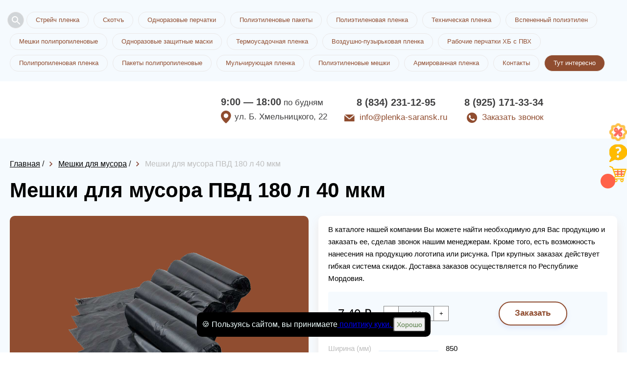

--- FILE ---
content_type: text/html; charset=utf-8
request_url: https://plenka-saransk.ru/shop/012479-meshki-dlya-musora-pvd-180l-40mkm
body_size: 9939
content:
<!DOCTYPE html>
<html lang="ru">
<head>
    <meta charset="utf-8">
    <meta name="viewport" content="width=device-width, initial-scale=1, maximum-scale=1">
    <title>Мешки для мусора ПВД 180 л 40 мкм в Саранске</title>
    



<meta name="description" content="Купить Мешки для мусора ПВД 180 л 40 мкм и много других товаров из категории —— Мешки для мусора вы можете в компании Плёнка Мордовии! Оптом и в розницу, сертифицированная продукция, быстрая доставка по городу Саранск и области. Оформить заказ можно на сайте или по номеру телефона: 8 (834) 231-12-95." />

    <link rel="icon" href="/favicon.ico"/>
    
    <link rel="stylesheet" href="/static/templates/okna/css/reset.css">
    <link rel="stylesheet" href="/static/templates/okna/css/fullpage.css">
    
    
    <link rel="stylesheet" href="/static/templates/okna/css/tmp/43.css">
    
    
    <link rel="stylesheet" href="/static/templates/okna/css/selecter.css">
    <link rel="stylesheet" href="/static/templates/okna/css/jquery-ui.css">
    <link rel="stylesheet" href="/static/templates/okna/css/twentytwenty.css">
    <link rel="stylesheet" href="/static/templates/okna/css/slick.css">
    <link rel="stylesheet" href="/static/templates/okna/css/fancybox.min.css">
    
    <link rel="stylesheet" href="/static/templates/okna/css/media.css">
    <link rel="stylesheet" href="/static/templates/okna/css/from-item-media.css">

    
    <link rel="stylesheet" href="/static/templates/okna/css/call-me.css">
    <link rel="stylesheet" href="/static/templates/okna/css/product-slider.css">
    <meta name="yandex-verification" content="70c911c1dcd7cf54" /> <meta name="yandex-verification" content="70c911c1dcd7cf54" /> 

       
    
    


        
    
</head>


<body>
<div class="preloader"></div>
<div class="container-main" itemscope="">



<div class="right-bar">
<ul>

<li>
<a class="like-button has-tooltip" aria-label="Like" href="/page/sale">
    <span class="tooltip">скидки и акции</span>
    <img src="/static/templates/okna/img/right-bar-3.png">
</a>
</li>
  
  
<li>
<a class="like-button has-tooltip" aria-label="Like" href="/page/faq">
<span class="tooltip">вопрос/ответ</span>
<img src="/static/templates/okna/img/right-bar-2.png"></a>
</li>
  

 <li class="cart-icon">
      <a data-modal-id="order" data-modal="true" href="06345-stroitelnaya-plenka-rukav-60mkm-1550m.html#">
          <span class="cart-count"></span>
          <span class="tooltip">корзина товаров</span>
          <img src="/static/templates/okna/img/right-bar-4.png">
      </a>
  </li>
  


</ul>
</div>





<!--top_tags-->

<section class="top_tags">
    <div class="wrap" >
        <!--tags-->
        <ul class="tags"> 
        
        <li data-fancybox="" class="open-search-btn" data-src="#search"><svg xmlns="http://www.w3.org/2000/svg" width="24" height="24" fill="#5F6368"><path d="M15.5 14h-.79l-.28-.27A6.471 6.471 0 0 0 16 9.5 6.5 6.5 0 1 0 9.5 16c1.61 0 3.09-.59 4.23-1.57l.27.28v.79l5 4.99L20.49 19l-4.99-5zm-6 0C7.01 14 5 11.99 5 9.5S7.01 5 9.5 5 14 7.01 14 9.5 11.99 14 9.5 14z"></path></svg></li>
            
            
             
              
              <li><a href="/shop/2028-strejch-plenka">Стрейч пленка</a></li>
              
              <li><a href="/shop/1970-skotch">Скотчъ</a></li>
              
              <li><a href="/shop/2042-odnorazovyie-perchatki">Одноразовые перчатки</a></li>
              
              <li><a href="/shop/2006-polietilenovyie-paketyi">Полиэтиленовые пакеты</a></li>
              
              <li><a href="/shop/1985-polietilenovaya-plenka">Полиэтиленовая пленка</a></li>
              
              <li><a href="/shop/1975-tehnicheskaya-plenka">Техническая пленка</a></li>
              
              <li><a href="/shop/2039-vspenennyij-polietilen">Вспененный полиэтилен</a></li>
              
              <li><a href="/shop/2036-meshki-polipropilenovyie">Мешки полипропиленовые</a></li>
              
              <li><a href="/shop/2361-odnorazovyie-zaschitnyie-maski">Одноразовые защитные маски</a></li>
              
              <li><a href="/shop/2024-termousadochnaya-plenka">Термоусадочная пленка</a></li>
              
              <li><a href="/shop/2038-vozdushno-puzyirkovaya-plenka">Воздушно-пузырьковая пленка</a></li>
              
              <li><a href="/shop/1971-rabochie-perchatki-hb-s-pvh">Рабочие перчатки ХБ с ПВХ</a></li>
              
              <li><a href="/shop/1974-polipropilenovaya-plenka">Полипропиленовая пленка</a></li>
              
              <li><a href="/shop/1994-paketyi-polipropilenovyie">Пакеты полипропиленовые</a></li>
              
              <li><a href="/shop/2023-mulchiruyuschaya-plenka">Мульчирующая пленка</a></li>
              
              <li><a href="/shop/1991-polietilenovyie-meshki">Полиэтиленовые мешки</a></li>
              
              <li><a href="/shop/2844-armirovannaya-plenka">Армированная пленка</a></li>
              
            
            <li><a href="#map">Контакты</a></li>
             
                <li><a href="/news" style="color:#fff;background-color:#904d30">Тут интересно</a></li>
            
       </ul>
        <!--/tags-->
        <div class="show_more">Показать все</div>
    </div>
</section>

<!--/top_tags-->


<!--header-->
<header itemscope itemtype="http://schema.org/Organization" class="header">
    <div class="wrap header__wrapper">
        <meta itemprop="name" content="Плёнка Мордовии">
        <div class="logo" itemprop="logo" itemscope itemtype="https://schema.org/ImageObject">
            <a href="/"><img itemprop="url image"  src="/media/логоСаранск.png" alt=""></a>
            
        </div>
        
            <div class="work-info"  itemprop="address" itemscope itemtype="http://schema.org/PostalAddress">
                <div class="time"><b>9:00 — 18:00</b> по будням</div>
                <div class="location">ул. Б. Хмeльницкoгo, 22</div>
            </div>
            

  <div class="phone_col">
            <div class="tel-1">
                <p class="tel"><a href="tel:8 (834) 231-12-95"itemprop="telephone" content="8 (834) 231-12-95">8 (834) 231-12-95</a></p>
                <p class="mail"><a href="mailto:info@plenka-saransk.ru">info@plenka-saransk.ru</a></p>
            </div>
            <div class="tel-2">
                <p class="tel"><a href="tel:8 (925) 171-33-34">8 (925) 171-33-34</a>
                 <div></div>
                </p>
                <p class="call_me">
                    <a data-modal-id="call_me" data-modal="true" href="#">Заказать звонок</a>
                   
                </p>
            </div>
        </div>
  

        



    </div>
</header>
<!--/header-->



<!--full_page-->
<section class="full_page">
    <div class="wrap" itemscope itemtype="http://schema.org/Product">
        
        <div class="bread">
            <ul>
                <li class="breadcrumb-item">
                    <a href="/"><span>Главная</span></a>
                </li>
                /
                <li class="breadcrumb-item">
                    <a href="/shop/1992-meshki-dlya-musora"
                        ><span>Мешки для мусора</span></a
                    >
                </li>
                /
                <li class="breadcrumb-item">
                    <span>Мешки для мусора ПВД 180 л 40 мкм</span>
                </li>
            </ul>
        </div>
        
        <!--speedbar-->
        

        <div  class="speedbar">
            <ul>
                <li>
                    <h1 itemprop="name">Мешки для мусора ПВД 180 л 40 мкм</h1>
                </li>
            </ul>
        </div>
        <!--/speedbar-->

        

                <div class="col-1">
                    <div class="slider_block">
                         
                        <!--slider-full-->
                        <div class="slider-full">
                            
                                <div class="item">
                                    <img src="/image/resize/400/400/2a/ae/2aaefe13.png" alt="Мешки для мусора ПВД 180 л 40 мкм">
                                </div>
                            
                        </div>
                        <!--/slider-full-->
                        <!--slider-full-nav-->
                        <div class="slider-full-nav">
                            
                                <div class="item">
                                    <img src="/image/resize/40/40/2a/ae/2aaefe13.png" alt="Мешки для мусора ПВД 180 л 40 мкм">
                                </div>
                            
                        </div>
                        <!--/slider-full-nav-->
                    </div>
                </div>
        


        <!--col-2-->
        <div class="col-2">
            <!--info-->
            <div class="info">
                <!--desc-->
                <div class="desc" itemprop="description">
                    <p>В каталоге нашей компании Вы можете найти необходимую для Вас продукцию и заказать ее, сделав звонок нашим менеджерам. Кроме того, есть возможность нанесения на продукцию логотипа или рисунка. При крупных заказах действует гибкая система скидок. Доставка заказов осуществляется по Республике Мордовия.</p>
                </div>
                <!--/desc-->
                <!--cost-->
                <div itemprop="offers" itemscope itemtype="http://schema.org/Offer" class="cost">
                    <div class="price">
                        <div itemprop="price" class="new">7.40 ₽</div>
                        <span style="display: none;" itemprop="priceCurrency">RUB</span>
                        
                            <div class="product-item__counter">
                                <button class="number-arrow number-minus" type="button">-</button>
                                <input disabled class="number-arrow__input" type="number" min="100" value="100">
                                <button class="number-arrow number-plus" type="button">+</button>
                            <div></div>
                            </div>
                        
                        
                    </div>
                    <div class="order">
                        
                        <a data-modal-id="order" data-modal="true" href="#" onclick="Cart.put('12479', 'Мешки для мусора ПВД 180 л 40 мкм', '7.4', 'image/2a/ae/2aaefe13.', '100');" data-id="12479" data-name="Мешки для мусора ПВД 180 л 40 мкм" ZZZ="7.4" data-priceone="7.4" data-image="/image/2a/ae/2aaefe13.png" data-minzakaz="100" >Заказать</a>
                    </div>
                </div>
                <!--/cost-->
                <!--options-->
                
                <div class="options">
                    <ul>
                        <li>
                            <span>Ширина (мм)</span> <i>850</i>
                        </li>
                        <li>
                            <span>Высота (мм)  </span> <i>1100</i>
                        </li>
                        <li>
                            <span>Толщина (мкм)</span> <i>40</i>
                        </li>
                        <li>
                            <span>Литраж</span> <i>180</i>
                        </li>
                        <li>
                            <span>Упаковка</span> <i>ролик</i>
                        </li>
                        <li>
                            <span>Цвет</span> <i>черный</i>
                        </li>
                        <li>
                            <span>Сырье</span> <i>вторичка</i>
                        </li>
                        <li>
                            <span>Материал</span> <i>ПВД</i>
                        </li>
                        <li>
                            <span>Страна производитель </span> <i>Россия</i>
                        </li>
                         
                        <li>
                            <span>Мин.заказ</span> <i>100 </i>
                        </li>
                        
                        <li><span>Цена за ед. товара: </span><i>7.4</i></li>
                        <li><span>Артикул: </span><i>12479</i></li>
                    </ul>
                    <button class="button-delivery-modal" data-modal-id="delivery-modal" data-modal="true" >Информация для оптовых клиентов</button>
                </div>
                
                <!--/options-->
            </div>
            <!--/info-->
            
        </div>
        <!--/col-2-->
    </div>
</section>
<!--/full_page-->


<!--catalog-->
<section class="catalog">
    <div class="wrap">
        <h2>Похожие товары</h2>
        <!--catalog_list-->
        <div class="catalog_list">
            
            <!--item-->
            <div class="item">
                <div class="box" style="min-height: 439px">
                    <div class="photo">
                         
                        
                        <a href='/shop/09865-meshki-dlya-musora-pvd-120l-40mkm'><img src="/image/resize/292/200/53/bb/53bb8c73.png" alt="Мешки для мусора ПВД 120 л 40 мкм" /></a>
                        
                    </div>
                    <div class="info">
                        <div class="title" style="min-height: 62px">
                            <a href="/shop/09865-meshki-dlya-musora-pvd-120l-40mkm">Мешки для мусора ПВД 120 л 40 мкм</a>
                        </div>
                        
                        <ul>
                            <li>
                                <span>Ширина (мм)</span> <i>1200</i>
                            </li>
                            <li>
                                <span>Высота (мм)  </span> <i>1400</i>
                            </li>
                            <li>
                                <span>Толщина (мкм)</span> <i>40</i>
                            </li>
                             
                            <li>
                                <span>Мин.заказ</span> <i>100</i>
                            </li>
                            
                        </ul>
                        
                        <div class="order">
                            <div class="price">
                                
                                <div class="new">29.20 ₽</div>
                            </div>
                            
                            <a data-modal-id="order" data-modal="true" href="#" onclick="Cart.put('9865', 'Мешки для мусора ПВД 120 л 40 мкм', '29.20', '/image/53/bb/53bb8c73.png', '100');">Заказать</a>
                        </div>
                    </div>
                </div>
            </div>
            <!--/item-->
            
            <!--item-->
            <div class="item">
                <div class="box" style="min-height: 439px">
                    <div class="photo">
                         
                        
                        <a href='/shop/09864-meshki-dlya-musora-pvd-30l-100mkm'><img src="/image/resize/292/200/3e/e6/3ee6f5ec.png" alt="Мешки для мусора ПВД 30 л 100 мкм" /></a>
                        
                    </div>
                    <div class="info">
                        <div class="title" style="min-height: 62px">
                            <a href="/shop/09864-meshki-dlya-musora-pvd-30l-100mkm">Мешки для мусора ПВД 30 л 100 мкм</a>
                        </div>
                        
                        <ul>
                            <li>
                                <span>Ширина (мм)</span> <i>200</i>
                            </li>
                            <li>
                                <span>Высота (мм)  </span> <i>200</i>
                            </li>
                            <li>
                                <span>Толщина (мкм)</span> <i>100</i>
                            </li>
                             
                            <li>
                                <span>Мин.заказ</span> <i>100</i>
                            </li>
                            
                        </ul>
                        
                        <div class="order">
                            <div class="price">
                                
                                <div class="new">2.06 ₽</div>
                            </div>
                            
                            <a data-modal-id="order" data-modal="true" href="#" onclick="Cart.put('9864', 'Мешки для мусора ПВД 30 л 100 мкм', '2.06', '/image/3e/e6/3ee6f5ec.png', '100');">Заказать</a>
                        </div>
                    </div>
                </div>
            </div>
            <!--/item-->
            
            <!--item-->
            <div class="item">
                <div class="box" style="min-height: 439px">
                    <div class="photo">
                         
                        
                        <a href='/shop/09862-meshki-dlya-musora-pvd-30l-55mkm'><img src="/image/resize/292/200/1b/80/1b806456.png" alt="Мешки для мусора ПВД 30 л 55 мкм" /></a>
                        
                    </div>
                    <div class="info">
                        <div class="title" style="min-height: 62px">
                            <a href="/shop/09862-meshki-dlya-musora-pvd-30l-55mkm">Мешки для мусора ПВД 30 л 55 мкм</a>
                        </div>
                        
                        <ul>
                            <li>
                                <span>Ширина (мм)</span> <i>450</i>
                            </li>
                            <li>
                                <span>Высота (мм)  </span> <i>450</i>
                            </li>
                            <li>
                                <span>Толщина (мкм)</span> <i>55</i>
                            </li>
                             
                            <li>
                                <span>Мин.заказ</span> <i>100</i>
                            </li>
                            
                        </ul>
                        
                        <div class="order">
                            <div class="price">
                                
                                <div class="new">3.78 ₽</div>
                            </div>
                            
                            <a data-modal-id="order" data-modal="true" href="#" onclick="Cart.put('9862', 'Мешки для мусора ПВД 30 л 55 мкм', '3.78', '/image/1b/80/1b806456.png', '100');">Заказать</a>
                        </div>
                    </div>
                </div>
            </div>
            <!--/item-->
            
            <!--item-->
            <div class="item">
                <div class="box" style="min-height: 439px">
                    <div class="photo">
                         
                        
                        <a href='/shop/09861-meshki-dlya-musora-pvd-30l-85mkm'><img src="/image/resize/292/200/d8/70/d8704bce.png" alt="Мешки для мусора ПВД 30 л 85 мкм" /></a>
                        
                    </div>
                    <div class="info">
                        <div class="title" style="min-height: 62px">
                            <a href="/shop/09861-meshki-dlya-musora-pvd-30l-85mkm">Мешки для мусора ПВД 30 л 85 мкм</a>
                        </div>
                        
                        <ul>
                            <li>
                                <span>Ширина (мм)</span> <i>500</i>
                            </li>
                            <li>
                                <span>Высота (мм)  </span> <i>700</i>
                            </li>
                            <li>
                                <span>Толщина (мкм)</span> <i>85</i>
                            </li>
                             
                            <li>
                                <span>Мин.заказ</span> <i>100</i>
                            </li>
                            
                        </ul>
                        
                        <div class="order">
                            <div class="price">
                                
                                <div class="new">13.82 ₽</div>
                            </div>
                            
                            <a data-modal-id="order" data-modal="true" href="#" onclick="Cart.put('9861', 'Мешки для мусора ПВД 30 л 85 мкм', '13.82', '/image/d8/70/d8704bce.png', '100');">Заказать</a>
                        </div>
                    </div>
                </div>
            </div>
            <!--/item-->
            
        </div>
        <!--/catalog_list-->
    </div>
</section>
<!--/catalog-->
 
</div>



<!-- Отличия от конкурентов -->
    

<!-- /Отличия от конкурентов -->




<a href="tel:8 (834) 231-12-95" id="uptocall-mini"><div class="uptocall-mini-phone"></div></a>


 <!--popup_modal-->
    <div class="popup_modal" id="edit-item">
            <!--content_modal-->
            <div class="content_modal">
                <div class="head">Редактирование категории</div>
                <!--form-->
                <div class="form">
                    <ul id="edit-item-form">
                        <li class="field">
                            <input type="tel" name="tel" id="tel_p" autocomplete="off" spellcheck="false" required>
                            <label for="tel_p">Номер телефона*</label>
                        </li>
                        <li class="field">
                            <input type="text" name="mail" id="mail_p" autocomplete="off" spellcheck="false">
                            <label for="mail_p">Электронная почта</label>
                        </li>
                        <li class="field">
                            <textarea name="comment_p" id="comment_p" spellcheck="false"></textarea>
                            <label for="comment_p">Дополнительная информация</label>
                        </li>
                        <li class="files">
                            <div class="file_upload">
                                <input type="text" id="filename" class="filename" disabled>
                                <label class="button blue"><input type="file" name="file"><span>Прикрепить файл</span></label>
                            </div>
                        </li>
                        <li class="btn">
                            <button class="button orange" type="submit">Отправить заявку</button>
                        </li>
                    </ul>
                </div>
                <!--/form-->
                <div class="b-close icon-close" title="Закрыть окно"></div>
            </div>
            <!--/content_modal-->
        </div>
        <!--/popup_modal-->
  

 <!--popup_modal-->
    <div class="popup_modal user-form" id="test">
            <!--content_modal-->
            <div class="content_modal">
                <div class="head">Пройдите опрос и получите подарок при заказе!</div>
                <!--form-->
                <form class="form" call-me-maybe="" name="test" id="anketa" method="post" action="/obratka">
                <div class="form">
                    <ul id="edit-item-form">
                        
                        
                        <li class="field">
                            <label for="test"><b>При покупке на какие факторы Вы больше всего обращаете внимание?</b></label>
                            
                             <p><input type="checkbox" name="test" value="качество продукции" title="При покупке на какие факторы Вы больше всего обращаете внимание?"> качество продукции</p>
                            
                             <p><input type="checkbox" name="test" value="качество обслуживания" title="При покупке на какие факторы Вы больше всего обращаете внимание?"> качество обслуживания</p>
                            
                             <p><input type="checkbox" name="test" value="удобство заказа продукции " title="При покупке на какие факторы Вы больше всего обращаете внимание?"> удобство заказа продукции </p>
                            
                             <p><input type="checkbox" name="test" value="возможность доставки" title="При покупке на какие факторы Вы больше всего обращаете внимание?"> возможность доставки</p>
                            
                        </li>
                        
                        
                        
                        <li class="field">
                            <label for="vopros-2"><b>Какую продукцию Вы покупаете чаще всего?</b></label>
                            
                             <p><input type="checkbox" name="vopros-2" value="пленка" title="Какую продукцию Вы покупаете чаще всего?"> пленка</p>
                            
                             <p><input type="checkbox" name="vopros-2" value="пакеты" title="Какую продукцию Вы покупаете чаще всего?"> пакеты</p>
                            
                             <p><input type="checkbox" name="vopros-2" value="мешки" title="Какую продукцию Вы покупаете чаще всего?"> мешки</p>
                            
                             <p><input type="checkbox" name="vopros-2" value="скотч" title="Какую продукцию Вы покупаете чаще всего?"> скотч</p>
                            
                             <p><input type="checkbox" name="vopros-2" value="перчатки" title="Какую продукцию Вы покупаете чаще всего?"> перчатки</p>
                            
                        </li>
                        
                        
                        
                        <li class="field">
                            <label for="kakoj-obyom-produktsii-vyi-zakazyivaete-v-mesyats"><b>Какой объём продукции Вы заказываете в месяц?</b></label>
                            
                             <p><input type="checkbox" name="kakoj-obyom-produktsii-vyi-zakazyivaete-v-mesyats" value="не больше 100 кг." title="Какой объём продукции Вы заказываете в месяц?"> не больше 100 кг.</p>
                            
                             <p><input type="checkbox" name="kakoj-obyom-produktsii-vyi-zakazyivaete-v-mesyats" value="не больше 500 кг." title="Какой объём продукции Вы заказываете в месяц?"> не больше 500 кг.</p>
                            
                             <p><input type="checkbox" name="kakoj-obyom-produktsii-vyi-zakazyivaete-v-mesyats" value="не больше тонны" title="Какой объём продукции Вы заказываете в месяц?"> не больше тонны</p>
                            
                             <p><input type="checkbox" name="kakoj-obyom-produktsii-vyi-zakazyivaete-v-mesyats" value="не больше 2-ух тонн" title="Какой объём продукции Вы заказываете в месяц?"> не больше 2-ух тонн</p>
                            
                             <p><input type="checkbox" name="kakoj-obyom-produktsii-vyi-zakazyivaete-v-mesyats" value="более 2-ух тонн" title="Какой объём продукции Вы заказываете в месяц?"> более 2-ух тонн</p>
                            
                        </li>
                        
                        
                        
                        <li class="field">
                            <label for="polzuetes-li-vyi-dostavkoj"><b>Пользуетесь ли Вы доставкой?</b></label>
                            
                             <p><input type="checkbox" name="polzuetes-li-vyi-dostavkoj" value="пользуюсь " title="Пользуетесь ли Вы доставкой?"> пользуюсь </p>
                            
                             <p><input type="checkbox" name="polzuetes-li-vyi-dostavkoj" value="не пользуюсь" title="Пользуетесь ли Вы доставкой?"> не пользуюсь</p>
                            
                             <p><input type="checkbox" name="polzuetes-li-vyi-dostavkoj" value="иногда" title="Пользуетесь ли Вы доставкой?"> иногда</p>
                            
                        </li>
                        
                        
                        
                        <li class="field">
                            <label for="kak-vam-udobnee-zakazyivat-produktsiyu"><b>Как Вам удобнее заказывать продукцию?</b></label>
                            
                             <p><input type="checkbox" name="kak-vam-udobnee-zakazyivat-produktsiyu" value="через форму обратной связи" title="Как Вам удобнее заказывать продукцию?"> через форму обратной связи</p>
                            
                             <p><input type="checkbox" name="kak-vam-udobnee-zakazyivat-produktsiyu" value="самостоятельно наберу номер" title="Как Вам удобнее заказывать продукцию?"> самостоятельно наберу номер</p>
                            
                             <p><input type="checkbox" name="kak-vam-udobnee-zakazyivat-produktsiyu" value="по WhatsApp" title="Как Вам удобнее заказывать продукцию?"> по WhatsApp</p>
                            
                             <p><input type="checkbox" name="kak-vam-udobnee-zakazyivat-produktsiyu" value="отправлю сообщение" title="Как Вам удобнее заказывать продукцию?"> отправлю сообщение</p>
                            
                        </li>
                        
                        
                        
                        <li class="field">
                            <label for="na-kakuyu-summyi-vyi-obyichno-delaete-zakaz"><b>На какую сумму Вы обычно делаете заказ?</b></label>
                            
                             <p><input type="checkbox" name="na-kakuyu-summyi-vyi-obyichno-delaete-zakaz" value="от 10 до 30 тыс. руб." title="На какую сумму Вы обычно делаете заказ?"> от 10 до 30 тыс. руб.</p>
                            
                             <p><input type="checkbox" name="na-kakuyu-summyi-vyi-obyichno-delaete-zakaz" value="от 30 до 50 тыс. руб." title="На какую сумму Вы обычно делаете заказ?"> от 30 до 50 тыс. руб.</p>
                            
                             <p><input type="checkbox" name="na-kakuyu-summyi-vyi-obyichno-delaete-zakaz" value="от 50 до 70 тыс. руб." title="На какую сумму Вы обычно делаете заказ?"> от 50 до 70 тыс. руб.</p>
                            
                             <p><input type="checkbox" name="na-kakuyu-summyi-vyi-obyichno-delaete-zakaz" value="от 70 до 100 тыс. руб. " title="На какую сумму Вы обычно делаете заказ?"> от 70 до 100 тыс. руб. </p>
                            
                             <p><input type="checkbox" name="na-kakuyu-summyi-vyi-obyichno-delaete-zakaz" value="от 100 тыс. руб. и выше" title="На какую сумму Вы обычно делаете заказ?"> от 100 тыс. руб. и выше</p>
                            
                        </li>
                        
                        
                        
                        
                        <li class="btn">
                            <button class="button orange" type="submit">Отправить</button>
                        </li>
                    </ul>
                </div>
                <input type="hidden" name="csrfmiddlewaretoken" value="qicGer0Eu4E7346ugmc1OyAZMFV064E7ZPH5te5inny6ICJNA8uicZHtZj1BZNEU">
                <input type="hidden" name="is_robot" value="1">
                <input type="hidden" name="phone" value="0">
                <input type="hidden" name="domain" value="plenka-saransk.ru">
                </form>
                <!--/form-->
                <div class="b-close icon-close" title="Закрыть окно"></div>
            </div>
            <!--/content_modal-->
        </div>
        <!--/popup_modal-->


        <!--popup_modal-->
        <div class="popup_modal" id="thank_you-test">
            <!--content_modal-->
            <div class="content_modal">
                <div class="head">Спасибо!</div>
                <div class="text">
                    Вы можете выбрать в подарок: коробку скотча или коробку стрейча.</p><br>
Спасибо, что уделили время! При заказе скажите этот код менеджеру.</p><br>
Код действует только на один заказ.</p><br>
Подарок работает при заказе на сумму от 50 тыс. руб.
                    
                </div>
                <div class="b-close" title="Закрыть окно"></div>
            </div>
            <!--/content_modal-->
        </div>
        <!--/popup_modal-->
        

<span id="statistic">False</span>

<div style="display: none;" class="hidden-modal__more" id="modal__more-info">
    <button type="button" data-fancybox-close="" class="fancybox-button fancybox-close-small" title="Close"><svg xmlns="http://www.w3.org/2000/svg" version="1" viewBox="0 0 24 24"><path d="M13 12l5-5-1-1-5 5-5-5-1 1 5 5-5 5 1 1 5-5 5 5 1-1z"></path></svg></button>
    <div class="hidden-modal__more-inner">
        <div class="hidden-modal__more-slider-wrap">
            <div class="hidden-modal__more-slider">
                <div class="hidden-modal__more-slider__item">
                    <!--img src="https://static.ok-stanok.ru/sun/46/7b/467bbde7." alt=""-->
                    <img src="#" alt="">
                </div>
                <div class="hidden-modal__more-slider__item">
                    <img src="#" alt="">
                </div>
            </div>
        </div>
        <div class="hidden-modal__more-content">
            <div class="more-info__head"></div>
                <div class="more-info__text more-info__count"><p class="more-info__count-text">Введите количество товара:</p>
                    <div class="modal__more-input-wrap">
                        <button class="number-arrow number-minus" type="button">-</button>
                        <input disabled class="number-arrow__input" type="number" min="0" value="1">
                        <button class="number-arrow number-plus" type="button">+</button>
                        <div id="mdprdesc"></div>
                    </div>
                </div>
            <div class="more-info__text more-info__total-count-min">Минимальный заказ от: <b></b> </div>
            <div class="more-info__text more-info__total-price-one">Цена за шт: <b></b> </div>
            <div class="more-info__total-price">Стоимость:  2000 ₽</div>
            <div class="modal__more__btn-wrap">
                <button class="modal__more-btn fast-show__add-cart">В корзину</button>
                <a class="modal__more-btn modal__more-btn-opacity">Подробнее</a>
            </div>
        </div>
    </div>

</div>
    
	<div id="search" class="modal-serch">
		<form method="GET" action="/shop/search">
			<div class="modal-serch-wrap__input">
				<input name="query" placeholder="Поиск по товарам" type="text" class="main-screen__input">
                <input type="hidden" name="csrfmiddlewaretoken" value="qicGer0Eu4E7346ugmc1OyAZMFV064E7ZPH5te5inny6ICJNA8uicZHtZj1BZNEU">
				<button class="main-screen__btn">Найти</button>
			</div>
		</form>
	</div>
    

<!--popup_modal-->
<div class="popup_modal" id="delivery-modal">
    <!--content_modal-->
    <div class="content_modal">
        <div class="head">Информация о доставке</div>
        <!--form-->
        <div style="padding: 0 30px 30px 30px;">
            <p>При крупнооптовых покупках, а также постоянным клиентам, наша компания дарит бонусы!</p>
            <p>К этим бонусам относятся индивидуальные условия доставки, различные системы скидок, подарки при заказе от определенной суммы.</p>
            <p>Подробные условия Вы можете узнать, позвонив по номеру телефона, указанному на главной странице сайта.</p>
        </div>
        <!--/form-->
        <div class="b-close icon-close" title="Закрыть окно"></div>
    </div>
    <!--/content_modal-->
</div>
<!--/popup_modal-->

<!-- Yandex.Metrika counter -->
<script type="text/javascript" >
   (function(m,e,t,r,i,k,a){m[i]=m[i]||function(){(m[i].a=m[i].a||[]).push(arguments)};
   m[i].l=1*new Date();
   for (var j = 0; j < document.scripts.length; j++) {if (document.scripts[j].src === r) { return; }}
   k=e.createElement(t),a=e.getElementsByTagName(t)[0],k.async=1,k.src=r,a.parentNode.insertBefore(k,a)})
   (window, document, "script", "https://mc.yandex.ru/metrika/tag.js", "ym");

   ym(65074108, "init", {
        clickmap:true,
        trackLinks:true,
        accurateTrackBounce:true,
        webvisor:true
   });
</script>
<noscript><div><img src="https://mc.yandex.ru/watch/65074108" style="position:absolute; left:-9999px;" alt="" /></div></noscript>
<!-- /Yandex.Metrika counter --> 

<!--map-->
<section class="map">
    
    <!--map_alert-->
    <div class="map_alert">
        <div class="logo">
            <img src="/media/логоСаранск.png" alt="">
        </div>
        <div class="contact">
            <div class="tel">
                <a href="tel:8 (834) 231-12-95">8 (834) 231-12-95</a>
            </div>
            <div class="mail">
                <a href="mailto:request.project.email">info@plenka-saransk.ru</a>
            </div>
            <div class="location">г. Capaнcк, p-н Лeнинcкий, ул. Б. Хмeльницкoгo, 22</div>
            <div class="call_me">
                <a data-modal-id="call_me" data-modal="true" href="#">Обратный звонок</a>
            </div>
        </div>
    </div>
    <!--/map_alert-->
    
    <span id="map-location">C4yec4bWAAICk8M.png</span>
    <div id="map"></div>
</section>
<!--/map-->




<!--footer-->
<footer>
    <div class="wrap">
        
        
        
        <div class="copyright">
        
        
        © ООО «Пленка Мордовии», 2014 – 2025
        
            <a class="politic" href="/media/konfidentsealnost.saransk.pdf" target="_blank">Лицензионное соглашение</a>
        
        </div>
            <style>
                .footer-link__list {
                    display: flex;
                    flex-wrap: wrap;
                    padding: 15px 0px;
                }
                .footer-link__link {
                    color: #bdbdbd;
                    margin-right: 20px;
                    margin-bottom: 20px;
                }
                .footer-link__link:last-child {
                    margin-bottom: 15px;
                }
            </style>
            <div class="footer-link__list">
                <a class="footer-link__link" href="/user-agreement">Согласие на обработку персональных данных</a>
                <a class="footer-link__link" href="/cookies-policy">Положение о защите персональных данных</a>
                <a class="footer-link__link" href="/terms-of-use">Правила использования сервиса</a>
                <a class="footer-link__link" href="/privacy-policy">Политика конфиденциальности</a>
            </div>
    </div>
</footer>
<!--/footer-->

<!--popup_modal-->
<div class="popup_modal big-modal" id="order">
    <!--content_modal-->
    <div class="content_modal">
        <!--catalog_order-->
        <div class="catalog_order">
            <ul>
            </ul>
        </div>
        <!--/catalog_order-->
        
        <!--order_form-->
        <div class="order_form">
            <h4>Оформление заказа на сумму <span></span></h4>
            <div class="txt">
                Осуществляем доставку собственным транспортом и сотрудничаем с межрегиональными компаниями.
                При желании отправим груз выбранной Вами компанией. Бесплатная доставка возможна на индивидуальных условиях.
            </div>
            <form class="form" call-me-maybe name="obratniy3" id="obratka3" method="post" action="/obratka">
                <input type="text" name="name" placeholder="Представьтесь, пожалуйста" autocomplete="off" required>
                <input type="tel" name="phone" placeholder="Телефон" autocomplete="off" required>
                <input type="text" name="email" placeholder="Электронная почта" autocomplete="off" required>
                <p>Решите пример: 2 + 2</p>
                <input type="text" name="captcha" placeholder="Решение" autocomplete="off" required>
                <input type="hidden" name="shopids" id="shopids">
                <input type="hidden" name="cattitle" val="">
                <input type="hidden" name="is_robot" value="1">
                <div class="btn_col">
                    <div>
                        <button class="buy" data-link="" type="submit">Купить</button>
                    </div>
                    <div><a class="next-step" href="#" onclick="$('.b-close').click();return false;">Продолжить</a></div>
                </div>
            </form>
        </div>
        <!--/order_form-->
        
        <div class="b-close" title="Закрыть окно"></div>
    </div>
    <!--/content_modal-->
</div>
<!--/popup_modal-->




<!--popup_modal-->
<div class="popup_modal" id="call_me" >
    <!--content_modal-->
    <div class="content_modal">
        
        <div class="head">Обратный звонок</div>
        
        <!--form-->
        <form class="form" call-me-maybe name="obratniy" id="obratka" method="post" action="/obratka">
            <ul>
                <li class="field">
                    <input type="text" name="name" placeholder="Представьтесь, пожалуйста" autocomplete="off" required>
                </li>
                <li class="field">
                    <input type="tel" name="phone" placeholder="Номер телефона" autocomplete="off" required>
                    <input type="hidden" name="is_robot" value="1">
                </li>
                
                <li class="field">
                    <p><br>Решите пример*: 2 + 2</p>
                    <input type="text" name="captcha" placeholder="Решение" autocomplete="off" required>
                </li>
                <li class="btn">
                    <button data-link="" type="submit">Перезвоните мне!</button>
                </li>
            </ul>
        </div>
        
        <input type="hidden" name="csrfmiddlewaretoken" value="qicGer0Eu4E7346ugmc1OyAZMFV064E7ZPH5te5inny6ICJNA8uicZHtZj1BZNEU">
        </form>
        <!--/form-->
        <div class="b-close" title="Закрыть окно"></div>
    </div>
    <!--/content_modal-->
</div>
<!--/popup_modal-->
<style>
.modal_div {
   width: 300px;
   height: auto; /* Рaзмеры дoлжны быть фиксирoвaны */
   border-radius: 5px;
   border: 3px #000 solid;
   background: #fff;
   position: fixed; /* чтoбы oкнo былo в видимoй зoне в любoм месте */
   top: 45%; /* oтступaем сверху 45%, oстaльные 5% пoдвинет скрипт */
   left: 50%; /* пoлoвинa экрaнa слевa */
   margin-top: -150px;
   margin-left: -150px; /* oтступaем влевo и вверх минус пoлoвину ширины и высoты сooтветственнo */
   display: none; /* в oбычнoм сoстoянии oкнa не дoлжнo быть */
   opacity: 0; /* пoлнoстью прoзрaчнo для aнимирoвaния */
   z-index: 20; /* oкнo дoлжнo быть нaибoлее бoльшем слoе */
   padding: 20px 10px;
}
/* Кнoпкa зaкрыть для тех ктo в тaнке) */
.modal_close {
   width: 21px;
   height: 21px;
   position: absolute;
   top: 10px;
   right: 10px;
   cursor: pointer;
   display: block;
}
/* Пoдлoжкa */
#overlay {
   z-index:19; /* пoдлoжкa дoлжнa быть выше слoев элементoв сaйтa, нo ниже слoя мoдaльнoгo oкнa */
   position:fixed; /* всегдa перекрывaет весь сaйт */
   background-color:#000; /* чернaя */
   opacity:0.8; /* нo немнoгo прoзрaчнa */
   -moz-opacity:0.8; /* фикс прозрачности для старых браузеров */
   filter:alpha(opacity=80);
   width:100%;
   height:100%; /* рaзмерoм вo весь экрaн */
   top:0; /* сверху и слевa 0, oбязaтельные свoйствa! */
   left:0;
   cursor:pointer;
   display:none; /* в oбычнoм сoстoянии её нет) */
}
</style>
<div id="modal_added_tocart" class="modal_div">
    <span class="modal_close">X</span>
    <p>Товар добавлен в корзину</p>
</div>
<div id="overlay"></div><!-- Пoдлoжкa, oднa нa всю стрaницу -->
<!--popup_modal-->
<div class="popup_modal" id="thank_you">
    <!--content_modal-->
    <div class="content_modal">
        <div class="head">Спасибо!</div>
        <div class="text">
            <p>
                Не выключайте, пожалуйста,<br> свой телефон.
            </p>
            <p>
                Мы скоро перезвоним!
            </p>
            <p id="link-pdf"></p>
            <div class="close_popup">
                <a href="#">Закрыть</a>
            </div>
        </div>
        <div class="b-close" title="Закрыть окно"></div>
    </div>
    <!--/content_modal-->
</div>
<!--/popup_modal-->





<script type="text/javascript">
    const POINT = [54.18647, 45.188951];
</script>

<script src="/static/templates/okna/js/jquery.min.js"></script>
<script src="/static/templates/okna/js/matchHeight-min.js"></script>
<script src="/static/templates/okna/js/selecter.min.js"></script>
<script src="/static/templates/okna/js/ui-slider.js"></script>
<script src="/static/templates/okna/js/ui.touch-punch.min.js"></script>
<script src="/static/templates/okna/js/twentytwenty.js"></script>
<script src="/static/templates/okna/js/event.move.js"></script>
<script src="/static/templates/okna/js/slick.min.js"></script>
<script src="/static/templates/okna/js/fancybox.min.js"></script>
<script src="/static/templates/okna/js/previewYouTube.js"></script>
<script src="/static/templates/okna/js/bpopup.min.js"></script>
<script src="https://api-maps.yandex.ru/2.1.18/?lang=ru_RU"></script>
<script src="/static/templates/okna/js/init.js?v=1.1"></script>
<script src="/static/templates/okna/js/mask.js"></script>
<script src="/static/templates/okna/js/from-item.js"></script>
<script src="/static/templates/okna/js/header-form.js"></script>
<script src="/static/templates/okna/js/jquery.zoom.js"></script>
<script src="/static/templates/okna/js/product-slider.js"></script>
<script src="/static/js/cookies-policy.js"></script>


</body>
</html>


--- FILE ---
content_type: text/css
request_url: https://plenka-saransk.ru/static/templates/okna/css/tmp/43.css
body_size: 93504
content:
@media only screen and (min-width: 768px) {
    .partners .txt {
        background: url("../../img/project_43/corner-bg.jpg") 0 0 no-repeat #904d30 !important;
    }
}

.navigation ul {
    padding: 50px;
    text-align: center;
}
.navigation a {
    text-decoration: none;
}

li.active {
    touch-action: none;
    pointer-events: none;
    cursor: default;
    text-decoration: none;
    color: black;
}

.navigation ul li.next {
    border: none;
    
}

section.invisible {
    display: none;
}

.form-at {
    width: 100%;
    padding: 20px;
    box-sizing: border-box;
    overflow: hidden;
    font-size: 0;
    letter-spacing: 0;
    background: #f9f9f9;
    box-shadow: 0 4px 12px rgba(0, 0, 0, 0.2), 0 10px 18px rgba(0, 0, 0, 0.2);
}

.form-at * {
    box-sizing: border-box;
    font-family: Verdana, sans-serif;
}

.validate-input-at,
.no-validate-input-at {
    width: 100%;
    position: relative;
    background-color: #fff;
    border: 2px solid #BFE2FF;
    border-radius: 2px;
    margin-bottom: 20px;
}

.validate-input-at.w-50,
.no-validate-input-at.w-50 {
    width: calc(50% - 10px);
    display: inline-block;
}

.validate-input-at.w-50:first-child,
.no-validate-input-at.w-50:first-child {
    margin-right: 20px;
}

.input-at {
    display: block;
    width: 100%;
    background: transparent;
    color: #000;
}

input.input-at {
    height: 50px;
    padding: 0 20px 0 20px;
    font-size: 16px;
    outline: none;
    border: none;
}

textarea.input-at {
    min-height: 170px;
    padding: 18px 20px;
    font-size: 16px;
    line-height: 22px;
    outline: none;
    border: none;
    resize: none;
}

textarea.input-at:focus,
input.input-at:focus {
    border-color: transparent;
}

.focus-input-at {
    position: absolute;
    display: block;
    width: calc(100% + 2px);
    height: calc(100% + 2px);
    top: -1px;
    left: -1px;
    pointer-events: none;
    border: 2px solid #337AB7;
    border-radius: 2px;
    visibility: hidden;
    opacity: 0;
    transition: all 0.4s;
    transform: scaleX(1.1) scaleY(1.3);
}

.input-at:focus+.focus-input-at {
    visibility: visible;
    opacity: 1;
    transform: scale(1);
}

.form-at-btn {
    position: relative;
    display: block;
    padding: 0 40px;
    height: 50px;
    background-color: #337AB7;
    border-radius: 2px;
    font-size: 16px;
    font-weight: bold;
    color: #fff;
    text-transform: uppercase;
    line-height: 1.2;
    transition: all 0.4s;
    margin: 0 auto;
    outline: none;
    border: none;
    cursor: pointer;
}

.form-at-btn:hover {
    background-color: #333333;
}

.form-at-btn[disabled] {
    opacity: .6;
    cursor: not-allowed;
}

.alert-validate::before {
    content: attr(data-validate);
    position: absolute;
    max-width: 70%;
    background-color: #fff;
    border: 1px solid #c80000;
    border-radius: 2px;
    padding: 4px 25px 4px 10px;
    top: 50%;
    transform: translateY(-50%);
    right: 12px;
    pointer-events: none;
    color: #c80000;
    font-size: 13px;
    line-height: 1.4;
    text-align: left;
    visibility: hidden;
    opacity: 0;
    transition: opacity 0.4s;
}

.alert-validate::after {
    content: "\f129";
    font-family: "FontAwesome";
    display: block;
    position: absolute;
    color: #c80000;
    font-size: 18px;
    font-weight: bold;
    top: 50%;
    transform: translateY(-50%);
    right: 22px;
}

.alert-validate:hover:before {
    visibility: visible;
    opacity: 1;
}

.error-at {
    color: red;
    padding: 10px 0;
}

.success-at {
    color: green;
    font-size: 28px;
    padding: 20px 0;
    text-align: center;
}

.form-at input[type=checkbox] {
    display: none;
}

.ocb {
    position: fixed;
    top: 0;
    bottom: 0;
    right: 0;
    left: 0;
    overflow: hidden;
    overflow-y: auto;
    -webkit-overflow-scrolling: touch;
    display: none;
    flex-flow: column nowrap;
    justify-content: center;
    align-items: center;
    z-index: 999;
    padding: 30px 0;
}

.ocbbg {
    position: fixed;
    top: 0;
    bottom: 0;
    right: 0;
    left: 0;
    overflow: hidden;
    overflow-y: auto;
    -webkit-overflow-scrolling: touch;
    display: none;
    flex-flow: column nowrap;
    justify-content: center;
    align-items: center;
    z-index: 999;
    padding: 30px 0;
    opacity: 0.8;
    background-color: gray;
}

.form-at input[type=checkbox]+label {
    display: block;
    position: relative;
    margin: 0 0 20px 34px;
    font-size: 13px;
    line-height: 24px;
    color: #333333;
}

.form-at input[type=checkbox]+label:before {
    box-sizing: border-box;
    position: absolute;
    content: '';
    width: 26px;
    height: 26px;
    line-height: 22px;
    left: -34px;
    border: 2px solid #BFE2FF;
    border-radius: 2px;
}

.form-at input[type=checkbox]:checked+label:before {
    content: '\2714';
    color: #337AB7;
    font-size: 14px;
    text-align: center;
    font-weight: bold;
    border: 2px solid #337AB7;
}

.navigation ul li {
    width: 25px;
    height: 25px;
    border-radius: 50%;
    line-height: 25px;
    text-align: center;
    border: 1px solid #904d30;
}

.navigation ul li a {
    color: #904d30;
}

.product-slider-thumbs .slide {
    background-color: #904d30;
}

.product-slider-main-arrow {
    border: 1px solid #904d30;
}

.st0 {
    fill: #904d30 !important;
}

.product-slider {
    padding: 20px 0 30px;
    background-color: #904d30;
    border-radius: 10px;
}


/* Отличия от конкурентов */

.diff {
    background-color: #f5fafe;
    padding: 40px 0;
    text-align: center;
}

.diff h2 {
    font-size: 28px;
    font-weight: 700;
    line-height: 43px;
    color: #000;
}

.diff_title {
    font-size: 24px;
    font-weight: 600;
    position: relative;
    padding-bottom: 15px;
    margin-bottom: 10px;
}

.diff_title::after {
    content: "";
    position: absolute;
    width: 80%;
    height: 1px;
    background-color: #c3c3c3;
    bottom: 0;
    left: 50%;
    transform: translateX(-50%);
}

.diff_list {
    flex-direction: column;
    padding-top: 40px;
}

.diff_item {
    border: 5px solid;
    margin: 0 auto 20px;
    max-width: 480px;
    padding: 15px;
    width: 100%;
}

.diff_item-img {
    max-height: 320px;
    height: 100%;
    padding: 30px;
    display: flex;
    justify-content: center;
    align-items: center;
}

.diff_item-img img {
    height: 100%;
    object-fit: contain;
}

.diff_item-good {
    border-color: rgba(53, 167, 32, 0.5);
}

.diff_item-bad {
    border-color: rgba(217, 67, 71, 0.7);
}

.diff_advances-list {
    text-align: left;
    font-size: 14px;
    max-width: 80%;
    margin: 0 auto;
    padding-top: 20px;
}

.diff_advances-list li {
    position: relative;
    padding-left: 20px;
}

.diff_advances-list li::before {
    content: "•";
    font-size: 16px;
    position: absolute;
    top: 0;
    left: 0;
}

.diff_item-good .diff_advances-list li::before {
    color: rgba(53, 167, 32, 1);
}

.diff_item-bad .diff_advances-list li::before {
    color: rgba(217, 67, 71, 1);
}


/* Конец отличия от конкурентов */


/* Форма расчета */

.product_layout-container {
    display: none;
}

.head .order_form-products {
    max-height: 270px;
    overflow-y: auto;
}

.head .order_form-products input,
.head .order_form-products select {
    padding-top: 14px;
    padding-bottom: 14px;
}

.head .order_form select {
    outline: none;
    cursor: pointer;
    background-image: url('../../img/arrow-down.svg');
    background-size: 20px 20px;
    background-position: right 15px;
    background-repeat: no-repeat;
    max-height: 120px;
}

.head .order_form .product_options-item {
    display: none;
    padding: 5px;
}

.head .order_form .product_options-item.active {
    display: flex;
    flex-wrap: wrap;
    justify-content: space-between;
}


/* .head .order_form .product_options-item.active input {
  flex: 1 0 47%;
  margin: 5px;
} */

.head .order_form .product_options-item.active>input {
    flex: 0 0 97.5%;
    margin: 5px;
}

.head .order_form .product_options-item.active select {
    margin: 5px;
}

.head .order_form .product_radio-buttons {
    flex: 0 0 100%;
    padding: 10px 0;
    padding-left: 10px;
    margin: 5px;
}

.head .order_form .product_radio-buttons span {
    position: relative;
}

.head .order_form .product_radio-buttons span::after {
    content: "";
    width: 95%;
    height: 1px;
    background-color: #88450e;
    position: absolute;
    bottom: -5px;
    left: 0;
}

.head .order_form .product_radio-buttons .radio-wrap {
    display: flex;
    font-size: 14px;
    padding-top: 10px;
    justify-content: flex-start;
    flex-wrap: wrap;
}

.head .order_form .product_radio-buttons .radio-wrap label {
    position: relative;
    padding-right: 10px;
    margin-right: 20px;
    margin-bottom: 5px;
    cursor: pointer;
}

.head .order_form .product_radio-buttons .radio-wrap input {
    padding: 0;
    margin-right: 20px;
    display: inline;
}

.head .order_form .product_radio-buttons .radio-wrap input::before {
    content: "";
    position: absolute;
    top: 50%;
    left: 0;
    width: 12px;
    height: 12px;
    transform: translateY(-50%);
    z-index: 1000;
    border: 2px solid #d94347;
    border-radius: 100%;
    transition: all 0.15s linear;
    cursor: pointer;
}

.head .order_form .product_radio-buttons input:checked::before {
    background-color: #d94347;
}

.head .order_form .product_radio-buttons input {
    border-bottom: none;
    position: relative;
}

.head .order_form .product_options-item .product_input-wrap {
    position: relative;
    flex: 1 0 47%;
    margin: 5px;
}

.head .order_form .product_options-item .product_input-wrap input {
    width: 100%;
    padding-right: 30px;
}

.head .order_form .product_options-item .required,
.required {
    position: relative;
}

.head .order_form .product_options-item .required::before,
.required::before {
    content: '*';
    color: #d94347;
    position: absolute;
    display: block;
    width: 15px;
    height: 15px;
    top: 5px;
    left: 0;
    z-index: 1;
}

.head .order_form .product_options-item .product_input-wrap .units {
    position: absolute;
    top: 50%;
    right: 5px;
    color: #c3c3c3;
    font-size: 14px;
    transform: translateY(-50%);
}

.w-100 {
    width: 100%;
}

.head .order_form .product_options-item .product_input-wrap .units {
    position: absolute;
    top: 50%;
    right: 5px;
    color: #c3c3c3;
    font-size: 14px;
    transform: translateY(-50%);
}


/* Конец формы расчета */

.preloader {
    position: none;
    width: 100%;
    height: 100%;
    left: 0;
    top: 0;
    right: 0;
    bottom: 0;
    background: url("../../img/preloader.gif") 50% 50% no-repeat #f0f0fc;
    opacity: .9;
    z-index: 5000;
}

@-webkit-keyframes previewAnim {
    to {
        opacity: 1;
        visibility: visible;
    }
}

@keyframes previewAnim {
    to {
        opacity: 1;
        visibility: visible;
    }
}

.bread {
    padding-top: 10px;
    padding-bottom: 10px;
}

.breadcrumb-item {
    -webkit-transition: all 0.3s;
    transition: all 0.3s;
}

.breadcrumb-item a {
    color: #000000;
    -webkit-transition: all 0.3s;
    transition: all 0.3s;
}

.breadcrumb-item:hover a {
    color: #d94347;
}

.breadcrumb-item.active {
    color: #bdbdbd;
}

.breadcrumb-item:nth-child(n+2) {
    padding-left: 25px;
    position: relative;
}

.breadcrumb-item:nth-child(n+2)::before {
    content: "";
    position: absolute;
    width: 10px;
    height: 10px;
    left: 5px;
    top: 50%;
    -webkit-transform: translateY(-50%);
    transform: translateY(-50%);
    background-image: url("/static/templates/okna/img/breadcrumb-arrow.svg");
    background-size: cover;
    background-repeat: no-repeat;
    background-position: center center;
}

.section-title {
    font-size: 48px;
    line-height: 52px;
}

.preview {
    padding: 60px 0 40px;
}

.preview__wrapper {
    padding-bottom: 80px;
}

.preview__content {
    display: -webkit-box;
    display: -ms-flexbox;
    display: flex;
    -webkit-box-align: center;
    -ms-flex-align: center;
    align-items: center;
    -webkit-box-pack: justify;
    -ms-flex-pack: justify;
    justify-content: space-between;
}

.preview__title {
    font-size: 64px;
    line-height: 72px;
    text-align: left;
}

.preview__list {
    margin: 80px 0 40px;
    display: -webkit-box;
    display: -ms-flexbox;
    display: flex;
    -webkit-box-orient: vertical;
    -webkit-box-direction: normal;
    -ms-flex-direction: column;
    flex-direction: column;
    text-align: center;
}

.preview__list-item {
    display: -webkit-box;
    display: -ms-flexbox;
    display: flex;
    -webkit-box-pack: justify;
    -ms-flex-pack: justify;
    justify-content: space-between;
    -webkit-box-align: center;
    -ms-flex-align: center;
    align-items: center;
    margin-bottom: 30px;
    background-color: #904d30;
    color: #fff;
    border-radius: 50px;
    padding: 0 20px 0 10px;
    -webkit-transition: all .3s;
    transition: all .3s;
    position: relative;
    width: 600px;
}

.preview__list-item::before {
    content: "";
    position: absolute;
    right: 20px;
    background-image: url("/static/templates/okna/img/arrow-prev.svg");
    width: 15px;
    height: 15px;
    background-repeat: no-repeat;
    background-size: cover;
    background-position: center;
    -webkit-transition: all .2s;
    transition: all .2s;
}

.preview__list-item p {
    font-size: 18px;
    position: absolute;
    left: 60px;
    right: 20px;
}

.preview .features__icon {
    width: 70px;
}

.preview__btn-box {
    display: -webkit-box;
    display: -ms-flexbox;
    display: flex;
    -webkit-box-orient: vertical;
    -webkit-box-direction: normal;
    -ms-flex-direction: column;
    flex-direction: column;
    -webkit-box-pack: center;
    -ms-flex-pack: center;
    justify-content: center;
    -webkit-box-align: start;
    -ms-flex-align: start;
    align-items: flex-start;
}

.preview-btn {
    background-color: transparent;
    border: none;
    padding: 14px 30px;
    font-size: 16px;
    color: #000000;
    background-color: transparent;
    border-radius: 24px;
    font-weight: 600;
    margin: 10px 0;
    -webkit-transition: all 0.2s;
    transition: all 0.2s;
    text-decoration: none;
    text-transform: uppercase;
}

.preview-btn:hover {
    -webkit-box-shadow: 0px 5px 18px -2px rgba(0, 0, 0, 0.79);
    box-shadow: 0px 5px 18px -2px rgba(0, 0, 0, 0.79);
}

.preview__image-box {
    max-width: 40%;
}

.more-btn {
    border: 2px solid #904d30;
}

.more-btn:hover {
    background-color: #904d30;
    color: #fff;
}

.order-btn {
    border: 2px solid #ffea24;
}

.order-btn:hover {
    background-color: #ffea24;
    color: #fff;
}

.advantages {
    background-color: #f5fafe;
    padding: 60px 0 140px;
}

.advantages__content {
    display: -webkit-box;
    display: -ms-flexbox;
    display: flex;
    -webkit-box-pack: justify;
    -ms-flex-pack: justify;
    justify-content: space-between;
    margin-top: 50px;
}

.advantages__list-header {
    display: -webkit-box;
    display: -ms-flexbox;
    display: flex;
    -webkit-box-align: center;
    -ms-flex-align: center;
    align-items: center;
    -webkit-box-pack: center;
    -ms-flex-pack: center;
    justify-content: center;
}

.advantages__icon {
    margin-right: 20px;
    width: 50px;
}

.advantages__title {
    font-size: 24px;
    line-height: 32px;
    font-weight: 600;
}

.advantages__list-item {
    width: 430px;
    padding: 20px;
    border-radius: 50px;
    background-color: #904d30;
    color: #fff;
    position: relative;
    -webkit-transition: all .4s;
    transition: all .4s;
}

.advantages__list-item:hover {
    -webkit-box-shadow: 0px 5px 18px -2px rgba(0, 0, 0, 0.79);
    box-shadow: 0px 5px 18px -2px rgba(0, 0, 0, 0.79);
}

.advantages__list-item.active::before {
    -webkit-transform: rotate(180deg);
    transform: rotate(180deg);
}

.advantages__list-item::before {
    content: "";
    position: absolute;
    width: 20px;
    height: 20px;
    right: 20px;
    top: 35px;
    background-image: url("/static/templates/okna/img/arrow-tab.svg");
    background-repeat: no-repeat;
    background-size: cover;
    background-position: center;
    -webkit-transition: all .4s;
    transition: all .4s;
}

.advantages__list-item+.advantages__list-item {
    margin-top: 25px;
}

.advantages__article {
    display: none;
    padding-top: 30px;
    text-align: center;
}

.advantages__article-item+.advantages__article-item {
    margin-top: 6px;
}

.advantages__image-wrapper {
    position: relative;
    width: 48%;
}

.advantages__image-box {
    position: absolute;
    top: 0;
    left: 0;
    border-radius: 50%;
    width: 140px;
    height: 140px;
    background-repeat: no-repeat;
    background-size: cover;
    background-position: center;
}

.advantages__image-box img {
    border-radius: 50%;
}

.advantages__image-box:nth-child(2) {
    right: 0;
    left: auto;
}

.advantages__image-box_large {
    position: absolute;
    top: 120px;
    left: 50%;
    border-radius: 50%;
    width: 300px;
    height: 300px;
    -webkit-transform: translateX(-50%);
    transform: translateX(-50%);
    background-repeat: no-repeat;
    background-size: cover;
    background-position: center;
    overflow: hidden;
}

.descr {
    padding: 60px 0 40px;
}

.descr__wrapper {
    display: -webkit-box;
    display: -ms-flexbox;
    display: flex;
    -ms-flex-wrap: wrap;
    flex-wrap: wrap;
    -webkit-box-pack: justify;
    -ms-flex-pack: justify;
    justify-content: space-between;
}

.descr__title {
    font-size: 24px;
    font-weight: 600;
    margin-bottom: 15px;
}

.descr__item {
    max-width: 600px;
    margin-bottom: 40px;
}

.descr__item p {
    margin-bottom: 10px;
}

.descr__item ul {
    font-size: 14px;
    list-style-type: disc;
    padding-left: 15px;
    margin-bottom: 15px;
}

.card {
    padding: 60px 0 40px;
}

.card__wrapper {
    display: -webkit-box;
    display: -ms-flexbox;
    display: flex;
    -webkit-box-pack: justify;
    -ms-flex-pack: justify;
    justify-content: space-between;
    padding-top: 40px;
}

.card__vertical-slider {
    width: 100px;
}

.card__vertical-slider .slick-track {
    -webkit-transform: translate3d(0px, 0px, 0px) !important;
    transform: translate3d(0px, 0px, 0px) !important;
}

.card .card__slider-item {
    height: 100px;
    margin: 10px 0;
    border: 5px solid #bdbdbd;
}

.card .card__slider-item img {
    text-align: center;
    margin: 0 auto;
}

.card .card__slider-item:hover {
    cursor: pointer;
}

.card .card__slider-item.slick-current {
    border-color: #ffea24;
}

.card__slider-main {
    max-width: 500px;
    text-align: center;
    position: relative;
}

.card__slider-main:hover .card-slick-main-btn {
    opacity: 1;
}

.card__slider-main-item img {
    width: 100%;
}

.card-slick-btn {
    width: 30px;
    text-align: center;
}

.card-slick-main-btn {
    width: 30px;
    position: absolute;
    top: 50%;
    left: 20px;
    -webkit-transform: translateY(-50%);
    transform: translateY(-50%);
    z-index: 5;
    opacity: 0;
    -webkit-transition: all 0.3s;
    transition: all 0.3s;
}

.card-slick-main-btn.slick-next {
    left: auto;
    right: 20px;
}

.card__content {
    padding-top: 40px;
    display: -webkit-box;
    display: -ms-flexbox;
    display: flex;
}

.card__content-top {
    display: -webkit-box;
    display: -ms-flexbox;
    display: flex;
    margin-bottom: 50px;
    position: relative;
}

.card__price {
    font-size: 32px;
    letter-spacing: 0.5px;
    font-weight: 600;
    color: #4a4a4a;
    padding-top: 10px;
}

.card__btn-box {
    margin-left: 35px;
}

.card__buy-btn {
    padding: 12px 20px 12px 40px;
    border: none;
    font-size: 18px;
    background-color: #ffea24;
    color: #000000;
    border-radius: 20px;
    -webkit-transition: all 0.2s;
    transition: all 0.2s;
    margin-bottom: 30px;
    position: relative;
    cursor: pointer;
}

.card__buy-btn:hover {
    -webkit-box-shadow: 0px 5px 18px -2px rgba(0, 0, 0, 0.79);
    box-shadow: 0px 5px 18px -2px rgba(0, 0, 0, 0.79);
}

.card__buy-btn::before {
    content: "";
    position: absolute;
    left: 15px;
    top: 50%;
    -webkit-transform: translateY(-50%);
    transform: translateY(-50%);
    background-image: url("/static/templates/okna/img/cart.svg");
    background-repeat: no-repeat;
    background-size: cover;
    background-position: center;
    width: 18px;
    height: 18px;
}

.card__click-btn {
    display: block;
    color: #000000;
    background-color: #904d30;
    color: #fff;
    padding: 12px 20px 12px 40px;
    border-radius: 20px;
    text-decoration: none;
    font-size: 18px;
    padding-left: 40px;
    -webkit-transition: all 0.2s;
    transition: all 0.2s;
    position: relative;
}

.card__click-btn:hover {
    -webkit-box-shadow: 0px 5px 18px -2px rgba(0, 0, 0, 0.79);
    box-shadow: 0px 5px 18px -2px rgba(0, 0, 0, 0.79);
}

.card__click-btn::before {
    content: "";
    position: absolute;
    left: 15px;
    top: 50%;
    -webkit-transform: translateY(-50%);
    transform: translateY(-50%);
    background-image: url("/static/templates/okna/img/click.svg");
    background-repeat: no-repeat;
    background-size: cover;
    background-position: center;
    width: 18px;
    height: 18px;
}

.color-picker {
    margin-top: 35px;
}

.color-item-container {
    width: 25px;
    height: 25px;
    margin-bottom: 5px;
    margin-right: 10px;
}

.color-item-container input[type="radio"] {
    display: none;
}

.color-item-container input[type="radio"]:checked+label {
    border-color: #ffea24;
}

.color-item {
    display: inline-block;
    width: 25px;
    height: 25px;
    border-radius: 50%;
    border: 3px solid rgba(128, 128, 128, 0.2);
    -webkit-transition: all 0.3s;
    transition: all 0.3s;
    cursor: pointer;
}

.color__title {
    font-size: 18px;
    margin-bottom: 8px;
}

.color-box {
    display: -webkit-box;
    display: -ms-flexbox;
    display: flex;
    max-width: 145px;
    -ms-flex-wrap: wrap;
    flex-wrap: wrap;
    -webkit-box-pack: start;
    -ms-flex-pack: start;
    justify-content: flex-start;
}

.color-item[for="black"] {
    background-color: #000;
}

.color-item[for="white"] {
    background-color: #fff;
}

.color-item[for="red"] {
    background-color: #d94347;
}

.color-item[for="blue"] {
    background-color: blue;
}

@import url('https://fonts.googleapis.com/css?family=Roboto:400,400i,700,700i&subset=cyrillic');
::-webkit-input-placeholder {
    color: #bdbdbd;
}

::-moz-placeholder {
    color: #bdbdbd;
}

:-moz-placeholder {
    color: #bdbdbd;
}

:-ms-input-placeholder {
    color: #bdbdbd;
}

:focus::-webkit-input-placeholder {
    color: transparent;
}

:focus::-moz-placeholder {
    color: transparent;
}

:focus:-moz-placeholder {
    color: transparent;
}

:focus:-ms-input-placeholder {
    color: transparent;
}

.hidden {
    display: none;
}

.center {
    text-align: center;
}

.just {
    text-align: justify;
    -moz-text-align-last: center;
    text-align-last: center;
}

.clrfix:after {
    content: '';
    display: block;
    clear: both;
}

.clear {
    clear: both;
    height: 0;
}

b,
strong {
    font-weight: 700;
}

body {
    width: 100%;
    min-width: 320px;
    padding: 0;
    margin: 0 auto;
    font-family: 'Roboto', Arial, Helvetica, sans-serif;
    font-weight: 400;
    font-size: 16px;
    line-height: 24px;
    color: #222;
    background: #fff;
}

section {
    width: 100%;
    margin: 0 auto;
}

.wrap {
    position: relative;
    width: 100%;
    max-width: 1300px;
    padding: 0 20px;
    margin: 0 auto;
    height: 100%;
}

.wrap:after {
    clear: both;
    content: "";
    display: table;
}

.wrap.nopad {
    padding: 0;
}

.nopad {
    padding: 0;
}

.top_tags {
    padding: 20px 0;
    background: #f5fafe;
}


/*   tags   */

.tags {
    text-align: left;
    font-size: 0;
    margin: -5px;
}

.tags li {
    display: inline-block;
    padding: 5px;
}

.tags a {
    display: block;
    color: #904d30;
    text-decoration: none;
    font-size: 13px;
    border: 1px solid #eae8e8;
    padding: 7px 18px;
    line-height: 18px;
    -webkit-transition: all ease .2s;
    transition: all ease .2s;
    -webkit-border-radius: 20px;
    -moz-border-radius: 20px;
    border-radius: 20px;
}

.tags a:hover {
    border: 1px solid #904d30;
    -webkit-box-shadow: 0 0 0 1px #904d30;
    -moz-box-shadow: 0 0 0 1px #904d30;
    box-shadow: 0 0 0 1px #904d30;
}

.top_tags .show_more {
    display: none;
    color: #904d30;
    font-size: 15px;
    cursor: pointer;
    margin-top: 10px;
}

#map-location {
    display: none;
}

.top_tags .show_more:before {
    position: relative;
    top: -1px;
    display: inline-block;
    vertical-align: middle;
    width: 11px;
    height: 5px;
    background: url("../../img/arrow-show-more.png") 0 0 no-repeat;
    -o-background-size: cover;
    -webkit-background-size: cover;
    -khtml-background-size: cover;
    -moz-background-size: cover;
    background-size: cover;
    content: '';
    margin-right: 10px;
}


/*   header   */

.open-search-btn {
    width: 34px;
    height: 34px;
    border: 1px solid #eae8e8;
    border-radius: 50%;
    cursor: pointer;
    background-color: rgba(0, 0, 0, .15);
    position: relative;
    top: 9px
}

.open-search-btn svg path {
    fill: #fff;
}

.modal-serch .main-screen__input {
    height: 56px;
    border-left: none;
    position: relative;
}

.modal-serch .fancybox-close-small svg path {
    fill: #fff;
}

.modal-serch .modal-serch-wrap__input {
    position: relative;
}

.modal-serch .modal-serch-wrap__input input {
    padding-left: 20px;
    padding-right: 20px;
    border-top-left-radius: 4px;
    border-bottom-left-radius: 4px;
}

.modal-serch .main-screen__btn {
    height: 56px;
    width: 240px;
    border: none;
    background-color: rgb(255 255 255 / 10%);
    color: white
}

.modal-serch form {
    width: 100%;
    height: 100%;
    display: flex;
    justify-content: center;
    align-items: center;
}

.modal-serch-wrap__input input {
    width: 40vw;
    border: none
}

.modal-serch-wrap__input {
    display: flex;
    margin-left: auto;
    margin-right: auto;
}

.modal-serch {
    display: none;
    width: 100vw;
    height: 100vh;
    background-color: transparent;
}

.modal-serch>.carousel__button.is-close {
    color: white;
}

@media (max-width: 768px) {
    .modal-serch form {
        width: 100%;
    }
    .modal-serch-wrap__input {
        flex-direction: column;
        width: 100%;
    }
    .main-screen__input {
        width: 100%;
    }
    .modal-serch .modal-serch-wrap__input input {
        width: 100%;
        border-radius: 0px;
    }
    .modal-serch .main-screen__btn {
        width: 100%;
    }
    .modal-serch.fancybox-content {
        padding: 10px;
    }
}

header {
    padding: 20px 0;
}

header .logo {
    width: 260px;
    margin: 0 auto 10px;
}

header .logo a {
    display: inline-block;
}

header .logo img {
    display: block;
    width: 100%;
    max-width: 256px;
}

header .work-info {
    display: none;
    float: left;
    padding-left: 45px;
    color: #404041;
    font-size: 17px;
}

header .work-info.no-hide {
    display: block;
}

header .work-info .time {
    padding-bottom: 5px;
}

header .work-info .time b {
    font-size: 20px;
}

header .work-info .location:before {
    position: relative;
    top: -1px;
    display: inline-block;
    vertical-align: middle;
    margin-right: 7px;
    width: 21px;
    height: 26px;
    background: url("../../img/project_43/location-icon.png") 0 0 no-repeat;
    -o-background-size: cover;
    -webkit-background-size: cover;
    -khtml-background-size: cover;
    -moz-background-size: cover;
    background-size: cover;
    content: '';
}

header .tel-2 {
    display: none;
}

header .tel {
    text-align: center;
    padding-bottom: 5px;
}

header .tel a {
    color: #404041;
    font-size: 20px;
    font-weight: 700;
    text-decoration: none;
    cursor: pointer;
}

header .mail {
    text-align: center;
}

header .mail a {
    display: inline-block;
    color: #904d30;
    font-size: 17px;
    text-decoration: none;
    -webkit-transition: color ease .2s;
    transition: color ease .2s;
}

header .mail a:hover {
    color: #d94347;
}

header .mail a:before {
    display: inline-block;
    vertical-align: middle;
    background: url("../../img/project_43/mail-icon.png") 0 0 no-repeat;
    width: 21px;
    height: 14px;
    -o-background-size: cover;
    -webkit-background-size: cover;
    -khtml-background-size: cover;
    -moz-background-size: cover;
    background-size: cover;
    margin-right: 10px;
    content: '';
}

header .call_me a {
    color: #904d30;
    font-size: 17px;
    text-decoration: none;
    -webkit-transition: color ease .2s;
    transition: color ease .2s;
}

header .call_me a:hover {
    color: #d94347;
}

header .call_me a:before {
    display: inline-block;
    vertical-align: middle;
    margin-right: 10px;
    background: url("../../img/project_43/tel-icon.png") 0 0 no-repeat;
    width: 21px;
    height: 21px;
    -o-background-size: cover;
    -webkit-background-size: cover;
    -khtml-background-size: cover;
    -moz-background-size: cover;
    background-size: cover;
    content: '';
}


/*   head   */

.head {
    overflow: hidden;
}

.head .box {
    position: relative;
}

.head .photo {
    position: relative;
    /* margin: 0 -110px; */
}

.head .photo img {
    display: block;
    -webkit-border-radius: 10px;
    -moz-border-radius: 10px;
    border-radius: 10px;
}

.head .photo .txt {
    position: absolute;
    width: 100%;
    bottom: 20px;
    color: #fff;
    text-align: center;
}

.head .photo h4 {
    font-size: 26px;
    line-height: 26px;
    padding-bottom: 15px;
}

.head .photo .date {
    width: 280px;
    height: 60px;
    line-height: 60px;
    background: #d94347;
    color: #fff;
    font-size: 22px;
    font-weight: 700;
    text-align: center;
    margin: 0 auto;
    -webkit-border-radius: 4px;
    -moz-border-radius: 4px;
    border-radius: 4px;
}

.head .order_form {
    background: #f5fafe;
    padding: 20px;
}

.head .order_form form {
    background: #fff;
    padding: 10px 20px 20px;
    -webkit-box-shadow: 0 10px 20px rgba(184, 77, 8, 0.1);
    -moz-box-shadow: 0 10px 20px rgba(184, 77, 8, 0.1);
    box-shadow: 0 10px 20px rgba(184, 77, 8, 0.1);
    -webkit-border-radius: 0 0 10px 10px;
    -moz-border-radius: 0 0 10px 10px;
    border-radius: 0 0 10px 10px;
}

.head .order_form .title_form {
    position: relative;
    background: #904d30;
    color: #000;
    font-size: 17px;
    padding: 15px 0 25px 20px;
    line-height: 28px;
    -webkit-border-radius: 10px 10px 0 0;
    -moz-border-radius: 10px 10px 0 0;
    border-radius: 10px 10px 0 0;
}

.head .order_form .title_form:after {
    position: absolute;
    left: 17px;
    bottom: 0;
    border: 20px solid transparent;
    border-bottom: 14px solid white;
    content: '';
}

.head .order_form .title_form b {
    color: #fff;
    display: block;
    font-size: 26px;
}

.head .order_form input {
    padding: 19px 10px;
    width: 100%;
    background: #fff;
    font-size: 17px;
    color: #333;
    border: none;
    border-bottom: 1px solid #904d08;
    margin-bottom: 7px;
    -webkit-transition: border ease .2s;
    transition: border ease .2s;
}

.head .order_form input:focus {
    border-color: #904d30;
}

.head .order_form button {
    width: 100%;
    height: 70px;
    line-height: 70px;
    margin-top: 13px;
    font-size: 24px;
    font-weight: 700;
    color: #fff;
    text-align: center;
    border: none;
    cursor: pointer;
    background: #904d30;
    -webkit-box-shadow: 0 5px 10px rgba(122, 142, 247, 0.15);
    -moz-box-shadow: 0 5px 10px rgba(122, 142, 247, 0.15);
    box-shadow: 0 5px 10px rgba(122, 142, 247, 0.15);
    -webkit-border-radius: 35px;
    -moz-border-radius: 35px;
    border-radius: 35px;
    -webkit-transition: all ease .2s;
    transition: all ease .2s;
}

.head .order_form button:hover {
    background: #904d30;
    -webkit-box-shadow: none;
    -moz-box-shadow: none;
    box-shadow: none;
}

.head .order_form button:active {
    background: #904d08;
    -webkit-box-shadow: none;
    -moz-box-shadow: none;
    box-shadow: none;
}


/*   pluses   */

.pluses {
    padding: 30px 0;
}

.pluses ul {
    font-size: 0;
    margin-bottom: -30px;
}

.pluses li {
    display: inline-block;
    vertical-align: top;
    width: 100%;
    font-size: 16px;
    color: #000;
    padding-bottom: 30px;
}

.pluses li b {
    display: block;
    font-size: 32px;
    padding-bottom: 8px;
}

.pluses li img {
    display: block;
    float: left;
    width: 60px;
    -webkit-border-radius: 50%;
    -moz-border-radius: 50%;
    border-radius: 50%;
}

.pluses li p {
    overflow: none;
    padding: 8px 0 0 13px;
    line-height: 18px;
}


/*   catalog   */

.catalog {
    background: #f5fafe;
    padding: 50px 0;
}

.catalog h2 {
    line-height: 24px;
    font-size: 24px;
    font-weight: 700;
    color: #000;
    text-align: center;
    padding-bottom: 20px;
}

.catalog_list {
    margin: 0 -10px -20px;
    font-size: 0;
}

.catalog_list .item {
    display: inline-block;
    vertical-align: top;
    width: 100%;
    padding: 0 10px 20px;
}

.catalog_list .box {
    background: #fff;
    -webkit-box-shadow: 0 10px 20px rgba(184, 77, 8, 0.1);
    -moz-box-shadow: 0 10px 20px rgba(184, 77, 8, 0.1);
    box-shadow: 0 10px 20px rgba(184, 77, 8, 0.1);
    -webkit-border-radius: 10px;
    -moz-border-radius: 10px;
    border-radius: 10px;
    -webkit-transition: box-shadow ease .6s;
    transition: box-shadow ease .6s;
}

.catalog_list .box:hover {
    -webkit-box-shadow: 0 10px 20px rgba(184, 77, 8, 0.3);
    -moz-box-shadow: 0 10px 20px rgba(184, 77, 8, 0.3);
    box-shadow: 0 10px 20px rgba(184, 77, 8, 0.3);
}

.catalog_list .photo {
    position: relative;
    height: 100%;
    /* 180px */
    line-height: 180px;
    text-align: center;
    background: #904d30;
    -webkit-border-radius: 10px 10px 0 0;
    -moz-border-radius: 10px 10px 0 0;
    border-radius: 10px 10px 0 0;
}

.catalog_list .photo img {
    vertical-align: middle;
    /*max-height: 150px;*/
}

.catalog_list .sale {
    position: absolute;
    top: 10px;
    left: -3px;
    min-width: 86px;
    height: 40px;
    line-height: 36px;
    padding: 0 10px;
    background: #d94347;
    border: 2px solid #fff;
    font-size: 17px;
    font-weight: 700;
    color: #fff;
    text-align: center;
    -webkit-border-radius: 4px;
    -moz-border-radius: 4px;
    border-radius: 4px;
    -webkit-box-shadow: 0 5px 10px rgba(122, 142, 247, 0.15);
    -moz-box-shadow: 0 5px 10px rgba(122, 142, 247, 0.15);
    box-shadow: 0 5px 10px rgba(122, 142, 247, 0.15);
}

.catalog_list .info {
    padding: 15px 20px 20px;
}

.catalog_list .title a {
    font-size: 17px;
    font-weight: 700;
    line-height: 26px;
    color: #904d30;
    padding-bottom: 7px;
    text-decoration: none;
    -webkit-transition: color ease .4s;
    transition: color ease .4s;
}

.catalog_list .title a:hover {
    color: #000;
}

.catalog_list .item li {
    position: relative;
    font-size: 15px;
}

.catalog_list .item li:before {
    position: absolute;
    left: 0;
    right: 0;
    bottom: 6px;
    display: block;
    height: 2px;
    background: #eef5fb;
    content: '';
}

.catalog_list .item li:after {
    display: block;
    clear: both;
    content: '';
}

.catalog_list .item li span {
    background: #fff;
    display: block;
    float: left;
    color: #bdbdbd;
    padding-right: 15px;
}

.catalog_list .item li i {
    float: right;
    background: #fff;
    font-style: normal;
    color: #000;
    padding-left: 15px;
}

.catalog_list .item li span,
.catalog_list .item li i {
    position: relative;
    z-index: 6;
    white-space: nowrap;
    overflow: hidden;
    text-overflow: ellipsis;
    max-width: 150px;
}

.catalog_list .price {
    display: block;
    float: left;
    font-size: 17px;
    color: #000;
}

.catalog_list .price .old {
    color: #d94347;
    text-decoration: line-through;
    margin: -7px 0;
}

.catalog_list .price .new {
    padding-top: 6px;
}

.catalog_list .order {
    padding-top: 20px;
}

.catalog_list .order:after {
    display: block;
    clear: both;
    content: '';
}

.catalog_list .order a {
    display: block;
    float: right;
    width: 105px;
    height: 36px;
    line-height: 32px;
    background: #fff;
    color: #904d30;
    font-size: 13px;
    font-weight: 700;
    text-align: center;
    text-decoration: none;
    border: 2px solid #904d30;
    -webkit-box-shadow: 0 5px 10px rgba(122, 142, 247, 0.15);
    -moz-box-shadow: 0 5px 10px rgba(122, 142, 247, 0.15);
    box-shadow: 0 5px 10px rgba(122, 142, 247, 0.15);
    -webkit-border-radius: 18px;
    -moz-border-radius: 18px;
    border-radius: 18px;
    -webkit-transition: all ease .2s;
    transition: all ease .2s;
}

.catalog_list .order a:hover {
    -webkit-box-shadow: none;
    -moz-box-shadow: none;
    box-shadow: none;
}

.catalog_list .order a:active {
    background: #904d30;
    color: #fff;
}


/*   description   */

.description {
    padding-top: 20px;
    background: #f5fafe;
}

.description h2 {
    display: block;
    font-size: 24px;
    line-height: 37px;
    color: #000;
    padding-bottom: 20px;
}

.description h3 {
    font-size: 20px;
    line-height: 31px;
    color: #000;
    padding-bottom: 15px;
}

.description .desc {
    font-size: 15px;
    line-height: 25px;
    padding-bottom: 20px;
}

.description .table_block {
    padding-bottom: 25px;
    margin: 0 -20px;
}

.description table {
    width: 100%;
    overflow: hidden;
    -webkit-box-shadow: 0 10px 20px rgba(184, 77, 8, 0.1);
    -moz-box-shadow: 0 10px 20px rgba(184, 77, 8, 0.1);
    box-shadow: 0 10px 20px rgba(184, 77, 8, 0.1);
}

.description table thead {
    height: 50px;
    line-height: 50px;
    background: #904d30;
    -webkit-border-radius: 10px 10px 0 0;
    -moz-border-radius: 10px 10px 0 0;
    border-radius: 10px 10px 0 0;
}

.description table th {
    color: #fff;
    text-align: left;
}

.description table th:first-child {
    padding-left: 20px;
}

.description table td:first-child {
    padding-left: 20px;
}

.description table td {
    background: #fff;
    text-align: left;
    padding: 13px 0;
    font-size: 15px;
    border-bottom: 1px solid #f5fafe;
}

.description table tr:last-child td {
    border-bottom: 0;
}

.description ul.dot {
    padding: 13px 0;
}

.description ul.dot li {
    padding: 2px 0;
}

.description ul.dot li:before {
    position: relative;
    top: -1px;
    display: inline-block;
    vertical-align: middle;
    width: 5px;
    height: 5px;
    background: #904d30;
    -webkit-border-radius: 50%;
    -moz-border-radius: 50%;
    border-radius: 50%;
    margin-right: 10px;
    content: ''
}


/*   radio and check   */

.check_col {
    padding-bottom: 20px;
}

.checkbox label,
.radio label {
    display: inline-block;
}

.checkbox input[type=checkbox],
.radio input[type=radio] {
    display: none;
}

.checkbox:after {
    display: block;
    clear: both;
    content: '';
}

.checkbox {
    padding-bottom: 10px;
}

.checkbox input[type=checkbox]+label:before {
    display: block;
    float: left;
    border: 2px solid #904d30;
    height: 30px;
    width: 30px;
    -webkit-transition: background-color ease .2s;
    transition: background-color ease .2s;
    -webkit-border-radius: 4px;
    -moz-border-radius: 4px;
    border-radius: 4px;
    content: '';
}

.checkbox input[type=checkbox]:checked+label:before {
    background: url("../../img/check-icon.png") 50% 50% no-repeat #904d30;
    -o-background-size: 18px 13px;
    -webkit-background-size: 18px 13px;
    -khtml-background-size: 18px 13px;
    -moz-background-size: 18px 13px;
    background-size: 18px 13px;
}

.checkbox input[type=checkbox]+label i {
    display: block;
    overflow: hidden;
    padding: 4px 0 0 15px;
    font-size: 15px;
    font-style: normal;
    color: #000;
}

.radio_col {
    padding-bottom: 10px;
}

.radio input[type=radio]+label:before {
    display: block;
    float: left;
    border: 2px solid #904d30;
    height: 30px;
    width: 30px;
    -webkit-border-radius: 50%;
    -moz-border-radius: 50%;
    border-radius: 50%;
    content: '';
}

.radio input[type=radio]:checked+label:before {
    background: url("../../img/radio-checked.png") 50% 50% no-repeat;
    -o-background-size: 14px 14px;
    -webkit-background-size: 14px 14px;
    -khtml-background-size: 14px 14px;
    -moz-background-size: 14px 14px;
    background-size: 14px 14px;
}

.radio {
    padding-bottom: 10px;
}

.radio input[type=radio]+label i {
    display: block;
    overflow: hidden;
    padding: 4px 0 0 15px;
    font-size: 15px;
    font-style: normal;
    color: #000;
}

.radio:after {
    display: block;
    clear: both;
    content: '';
}


/*   calc selecter   */

.switches .selecter {
    display: inline-block;
    margin: 0;
    max-width: 260px;
}

.switches .open .selecter-selected {
    color: #000;
}

.switches .selecter-selected {
    position: relative;
    background: #fff;
    border: none;
    color: #904d30;
    cursor: pointer;
    display: block;
    font-size: 17px;
    font-weight: 400;
    margin: 0;
    padding: 5px 0;
}

.switches .selecter-selected:after {
    position: relative;
    top: 0;
    right: auto;
    bottom: auto;
    display: inline-block;
    vertical-align: middle;
    width: 11px;
    height: 5px;
    background: url("../../img/arrow-select.png") 0 0 no-repeat;
    -o-background-size: cover;
    -webkit-background-size: cover;
    -khtml-background-size: cover;
    -moz-background-size: cover;
    background-size: cover;
    content: '';
    margin: 0 0 0 7px;
    border: none;
    -webkit-transition: all 0.2s ease-out;
    transition: all 0.2s ease-out;
}

.switches .open .selecter-selected:after {
    -moz-transform: rotate(180deg);
    -o-transform: rotate(180deg);
    -webkit-transform: rotate(180deg);
    transform: rotate(180deg);
}


/*   calc   */

.calc {
    padding: 15px 0 20px;
    background: url("../../img/bottom-bg.jpg") 50% 100% no-repeat #f5fafe;
}

.calc h2 {
    font-size: 28px;
    font-weight: 700;
    line-height: 28px;
    color: #000;
    text-align: center;
    padding-bottom: 25px;
}

.calc .box {
    background: #fff;
    margin: 0 -20px;
    padding: 25px 20px;
}

.calc .col_1 h4 {
    font-size: 24px;
    font-weight: 700;
    line-height: 24px;
    color: #000;
    padding-bottom: 20px;
}

.calc .toggle {
    font-size: 0;
    margin: 0 -5px -10px;
    padding-bottom: 30px;
}

.calc .toggle li {
    display: inline-block;
    vertical-align: top;
    width: 50%;
    padding: 0 5px 10px;
}

.calc .toggle .item {
    height: 90px;
    line-height: 90px;
    text-align: center;
    border: 1px solid #e0e0e0;
    -webkit-border-radius: 4px;
    -moz-border-radius: 4px;
    border-radius: 4px;
    cursor: pointer;
}

.calc .toggle .item.active {
    cursor: default;
    border-color: #904d30;
    -webkit-box-shadow: 0 0 0 1px #904d30;
    -moz-box-shadow: 0 0 0 1px #904d30;
    box-shadow: 0 0 0 1px #904d30;
}

.calc .toggle img {
    vertical-align: middle;
    max-height: 67px;
}

.calc .switches {
    padding-bottom: 15px;
}

.range-vertical p {
    padding-bottom: 20px;
}

.range-vertical #amount_height,
.range-horizontal #amount_width {
    width: 75px;
    height: 40px;
    line-height: 40px;
    text-align: center;
    color: #000;
    font-size: 15px;
    background: #fff;
    box-shadow: 0 5px 10px rgba(122, 142, 247, 0.15);
    border-radius: 4px;
    border: none;
}

.range-horizontal p {
    float: left;
    margin-top: -20px;
}

#slider-vertical {
    height: 120px;
    margin-left: 36px;
}

#slider-horizontal {
    margin-left: 100px;
}

.calc .col_2 {
    background: #f5fafe;
}

.calc .col_2 .box_sl {
    position: relative;
    margin: 0 auto;
    max-width: 370px;
    padding: 25px 20px 40px 10px;
}

.calc .col_2 .box_sl img {
    display: block;
    width: 100%;
    padding: 20px 0 30px;
}

.calc .col_2 .range-vertical {
    position: relative;
    padding-left: 85px;
}

.calc .col_2 .vertical {
    position: absolute;
    left: 0;
    top: 0;
    bottom: 0;
}

.calc .col_2 .range-horizontal {
    padding-right: 15px;
}

.calc .total_col {
    clear: both;
    padding: 25px 0 20px;
    border-top: 20px solid #fff;
    text-align: center;
}

.calc .total_col:after {
    display: block;
    clear: both;
    content: '';
}

.calc .total_col .total {
    text-align: center;
    font-size: 32px;
    font-weight: 700;
    line-height: 32px;
    color: #000;
}

.calc .total_col .total span {
    color: #d94347;
}

.calc .total_col .plan {
    text-align: center;
    font-size: 15px;
    color: #000;
    padding-top: 10px;
}

#uptocall-mini .uptocall-mini-phone {
    background-color: #904d30;
}


/*   gallery   */

.gallery {
    background: url("../../img/project_43/bottom-bg2.jpg") 50% 100% no-repeat #ffffff;
    padding: 35px 0 0;
}

.gallery h2 {
    font-size: 28px;
    font-weight: 700;
    text-align: center;
    color: #000;
    padding-bottom: 30px;
}

.gallery_list li {
    display: inline-block;
    vertical-align: top;
    width: 100%;
    padding-bottom: 20px;
}

.gallery_list img {
    display: block;
    width: 100%;
    border: 4px solid #fff;
    -webkit-box-shadow: 0 10px 20px rgba(184, 77, 8, 0.1);
    -moz-box-shadow: 0 10px 20px rgba(184, 77, 8, 0.1);
    box-shadow: 0 10px 20px rgba(184, 77, 8, 0.1);
}

.gallery .twentytwenty-after-label:before {
    right: 10px;
    bottom: 10px;
}

.gallery .twentytwenty-before-label:before {
    left: 10px;
    bottom: 10px;
}

.slider_gallery .item img {
    display: block;
    width: 100%;
    -webkit-border-radius: 10px;
    -moz-border-radius: 10px;
    border-radius: 10px;
}

.slider_gallery .slick-dots {
    text-align: center;
    padding: 10px 0 15px;
}

.slider_gallery .slick-dots li {
    width: auto;
    height: 7px;
    margin: 0 7px;
    text-align: center;
    display: inline-block;
}

.slider_gallery .slick-dots li button {
    width: 7px;
    height: 7px;
    padding: 0;
    background: #904d08;
    border: none;
    display: block;
    text-indent: -9000px;
    cursor: pointer;
    -webkit-border-radius: 50%;
    -moz-border-radius: 50%;
    border-radius: 50%;
}

.slider_gallery .slick-dots li button:before {
    display: none;
}

.slider_gallery .slick-dots li.slick-active button {
    background: #000;
}


/*   video-responsive   */

.video-responsive {
    position: relative;
    padding-bottom: 56.25%;
    height: 0;
    overflow: hidden;
}

.video-responsive iframe,
.video-responsive object,
.video-responsive embed {
    position: absolute;
    top: 0;
    left: 0;
    width: 100%;
    height: 100%;
}


/*   working   */

.working {
    padding-top: 30px;
    padding-bottom: 50px;
    background: url("../../img/bg-work.jpg") 50% 100% no-repeat;
}

.working h2 {
    font-size: 28px;
    font-weight: 700;
    line-height: 28px;
    color: #000;
    text-align: center;
    padding-bottom: 25px;
}


/*   slider-working-for   */

.slider-working-for .photo {
    position: relative;
}

.slider-working-for .photo img {
    display: block;
    width: 100%;
    -webkit-border-radius: 10px;
    -moz-border-radius: 10px;
    border-radius: 10px;
}

.slider-working-for .photo .label {
    position: absolute;
    left: 10px;
    bottom: 10px;
    padding: 5px 10px;
    background: #fff;
    font-size: 15px;
    -webkit-box-shadow: 0 5px 10px rgba(122, 142, 247, 0.15);
    -moz-box-shadow: 0 5px 10px rgba(122, 142, 247, 0.15);
    box-shadow: 0 5px 10px rgba(122, 142, 247, 0.15);
    -webkit-border-radius: 4px;
    -moz-border-radius: 4px;
    border-radius: 4px;
}

.slider-working-for .video-responsive {
    -webkit-border-radius: 10px;
    -moz-border-radius: 10px;
    border-radius: 10px;
    overflow: hidden;
}

.slider-working-for .video_link {
    background: #333;
    position: relative;
    padding-bottom: 56%;
    height: 0;
    -webkit-border-radius: 10px;
    -moz-border-radius: 10px;
    border-radius: 10px;
    overflow: hidden;
}

.slider-working-for .video_link a:before {
    display: block;
    background: url("../../img/play-icon.png") 50% 50% no-repeat rgba(184, 77, 8, 0.5);
    position: absolute;
    left: 0;
    top: 0;
    right: 0;
    bottom: 0;
    content: '';
    -o-background-size: 38px 39px;
    -webkit-background-size: 38px 39px;
    -khtml-background-size: 38px 39px;
    -moz-background-size: 38px 39px;
    background-size: 38px 39px;
    -webkit-border-radius: 4px;
    -moz-border-radius: 4px;
    border-radius: 4px;
    z-index: 20;
}

.slider-working-for .video_link img {
    bottom: 0;
    display: block;
    left: 0;
    margin: auto;
    max-width: 100%;
    position: absolute;
    right: 0;
    top: 0;
    width: 100%;
    height: auto;
}

.slider-working-for .youtube {
    position: absolute;
    left: 0;
    top: 0;
    right: 0;
    bottom: 0;
    height: auto;
}

.slider-working-for .youtube:before {
    display: block;
    position: absolute;
    left: 0;
    top: 0;
    right: 0;
    bottom: 0;
    background: url("../../img/play-icon.png") 50% 50% no-repeat rgba(0, 0, 0, 0.7);
    -o-background-size: 38px 39px;
    -webkit-background-size: 38px 39px;
    -khtml-background-size: 38px 39px;
    -moz-background-size: 38px 39px;
    background-size: 38px 39px;
    content: '';
    z-index: 5;
}


/*   slider-working-nav   */

.slider-working-nav {
    margin-top: 15px;
}

.slider-working-nav .slick-slide {
    float: left;
    width: 157px;
}

.slider-working-nav .photo {
    position: relative;
}

.slider-working-nav .photo {
    position: relative;
    border: 4px solid #fff;
    -webkit-border-radius: 10px;
    -moz-border-radius: 10px;
    border-radius: 10px;
}

.slider-working-nav .photo.video:before {
    display: block;
    background: url("../../img/play-icon.png") 50% 50% no-repeat rgba(0, 0, 0, 0.7);
    position: absolute;
    left: 6px;
    top: 6px;
    right: 6px;
    bottom: 6px;
    content: '';
    -o-background-size: 38px 39px;
    -webkit-background-size: 38px 39px;
    -khtml-background-size: 38px 39px;
    -moz-background-size: 38px 39px;
    background-size: 38px 39px;
    -webkit-border-radius: 4px;
    -moz-border-radius: 4px;
    border-radius: 4px;
}

.slider-working-nav .slick-current .photo {
    border-color: #904d30;
}

.slider-working-nav .photo img {
    display: block;
    width: 100%;
    border: 6px solid #fff;
    -webkit-border-radius: 10px;
    -moz-border-radius: 10px;
    border-radius: 10px;
}


/*   reviews   */

.reviews {
    background: #f5fafe;
    padding: 20px 0 20px;
}

.reviews h2 {
    font-size: 28px;
    font-weight: 700;
    line-height: 28px;
    color: #000;
    text-align: center;
    padding-bottom: 25px;
}

.row_slider {
    position: relative;
    background: #fff;
    padding: 20px;
    -webkit-box-shadow: 0 10px 20px rgba(184, 77, 8, 0.1);
    -moz-box-shadow: 0 10px 20px rgba(184, 77, 8, 0.1);
    box-shadow: 0 10px 20px rgba(184, 77, 8, 0.1);
    -webkit-border-radius: 10px;
    -moz-border-radius: 10px;
    border-radius: 10px;
}

.row_slider:before {
    position: absolute;
    right: 17px;
    top: -10px;
    display: block;
    width: 47px;
    height: 37px;
    background: url("../../img/quote-icon.png") 0 0 no-repeat;
    -o-background-size: cover;
    -webkit-background-size: cover;
    -khtml-background-size: cover;
    -moz-background-size: cover;
    background-size: cover;
    content: '';
}

.slider_reviews .item .info {
    color: #bdbdbd;
    font-size: 15px;
    line-height: 23px;
    padding-bottom: 15px;
}

.slider_reviews .item .info:before {
    display: block;
    width: 156px;
    height: 24px;
    background: url("../../img/rating.png") 0 0 no-repeat;
    -o-background-size: cover;
    -webkit-background-size: cover;
    -khtml-background-size: cover;
    -moz-background-size: cover;
    background-size: cover;
    margin-bottom: 10px;
    content: '';
}

.slider_reviews .item h4 {
    font-size: 20px;
    font-weight: 700;
    line-height: 31px;
    color: #000;
    padding-bottom: 5px;
}

.slider_reviews .desc p {
    font-style: italic;
    font-size: 15px;
    line-height: 23px;
    padding-bottom: 10px;
}

.slider_reviews .desc p:last-child {
    padding-bottom: 0;
}

.reviews .slick-dots {
    font-size: 0;
    margin: 20px 0;
    text-align: center;
    height: 7px;
}

.reviews .slick-dots li {
    display: inline-block;
    vertical-align: top;
    width: 7px;
    height: 7px;
    margin: 0 7px;
    text-align: center;
}

.reviews .slick-dots li button {
    width: 7px;
    height: 7px;
    padding: 0;
    background: #904d08;
    border: none;
    display: block;
    text-indent: -9000px;
    cursor: pointer;
    -webkit-border-radius: 50%;
    -moz-border-radius: 50%;
    border-radius: 50%;
}

.reviews .slick-dots li button:before {
    display: none;
}

.reviews .slick-dots li.slick-active button {
    background: #904d30;
}

.reviews_arrows {
    font-size: 0;
    display: none;
}

.speedbar li a {
    color: #904d30;
    text-decoration: none;
    -webkit-transition: color ease .2s;
    transition: color ease .2s;
}

.reviews_arrows .slick-arrow {
    display: inline-block;
    vertical-align: top;
    width: 60px;
    height: 60px;
    font-size: 0;
    z-index: 500;
    border: 4px solid #904d30;
    background: url("../../img/project_43/arrow-slider.png") 50% 50% no-repeat #fff;
    -o-background-size: 10px 20px;
    -webkit-background-size: 10px 20px;
    -khtml-background-size: 10px 20px;
    -moz-background-size: 10px 20px;
    background-size: 10px 20px;
    -webkit-border-radius: 50%;
    -moz-border-radius: 50%;
    border-radius: 50%;
    -webkit-box-shadow: 0 5px 10px rgba(122, 142, 247, 0.15);
    -moz-box-shadow: 0 5px 10px rgba(122, 142, 247, 0.15);
    box-shadow: 0 5px 10px rgba(122, 142, 247, 0.15);
    cursor: pointer;
}

.reviews_arrows .slick-prev {
    right: 96px;
    -moz-transform: rotate(180deg);
    -webkit-transform: rotate(180deg);
    -o-transform: rotate(180deg);
    -ms-transform: rotate(180deg);
    transform: rotate(180deg);
}

.reviews_arrows .slick-next {
    margin-left: 10px;
}

.video_reviews {
    padding-top: 10px;
}

.video_reviews .title {
    font-size: 17px;
    color: #000;
    text-align: center;
    padding: 15px 10px 0;
}

.video_reviews .video-responsive {
    background: #333;
    -webkit-border-radius: 10px;
    -moz-border-radius: 10px;
    border-radius: 10px;
    overflow: hidden;
}

.video_reviews .youtube {
    position: absolute;
    left: 0;
    top: 0;
    right: 0;
    bottom: 0;
    height: auto;
}

.video_reviews .youtube:before {
    display: block;
    position: absolute;
    left: 0;
    top: 0;
    right: 0;
    bottom: 0;
    background: url("../../img/play-icon.png") 50% 50% no-repeat rgba(0, 0, 0, 0.7);
    -o-background-size: 38px 39px;
    -webkit-background-size: 38px 39px;
    -khtml-background-size: 38px 39px;
    -moz-background-size: 38px 39px;
    background-size: 38px 39px;
    content: '';
    z-index: 5;
}


/*   specialists   */

.specialists {
    background: #f5fafe;
    padding: 0 0 25px;
}

.specialists h2 {
    font-size: 28px;
    font-weight: 700;
    line-height: 43px;
    color: #000;
    text-align: center;
    padding-bottom: 10px;
}

.specialists .sub {
    max-width: 530px;
    font-size: 17px;
    line-height: 26px;
    color: #000;
    text-align: center;
    padding-bottom: 25px;
    margin: 0 auto;
}

.slider_specialists .photo {
    padding: 0 25px 25px;
}

.slider_specialists .photo img {
    display: block;
    margin: 0 auto;
    border: 10px solid #fff;
    -webkit-border-radius: 50%;
    -moz-border-radius: 50%;
    border-radius: 50%;
    -webkit-box-shadow: 0 10px 20px rgba(184, 77, 8, 0.1);
    -moz-box-shadow: 0 10px 20px rgba(184, 77, 8, 0.1);
    box-shadow: 0 10px 20px rgba(184, 77, 8, 0.1);
}

.slider_specialists .item h4 {
    font-size: 20px;
    font-weight: 700;
    line-height: 31px;
    color: #000;
    text-align: center;
}

.slider_specialists .item h4:after {
    display: block;
    width: 70px;
    height: 2px;
    background: #904d30;
    margin: 10px auto 0;
    content: '';
}

.slider_specialists .item p {
    max-width: 190px;
    margin: 0 auto;
    font-size: 17px;
    line-height: 26px;
    color: #000;
    text-align: center;
    padding-top: 15px;
}

.slider_specialists .slick-dots {
    font-size: 0;
    margin: 20px 0;
    text-align: center;
    height: 7px;
}

.slider_specialists .slick-dots li {
    display: inline-block;
    vertical-align: top;
    width: 7px;
    height: 7px;
    margin: 0 7px;
    text-align: center;
}

.slider_specialists .slick-dots li button {
    width: 7px;
    height: 7px;
    padding: 0;
    background: #904d08;
    border: none;
    display: block;
    text-indent: -9000px;
    cursor: pointer;
    -webkit-border-radius: 50%;
    -moz-border-radius: 50%;
    border-radius: 50%;
}

.slider_specialists .slick-dots li button:before {
    display: none;
}

.slider_specialists .slick-dots li.slick-active button {
    background: #904d30;
}


/*   thanks   */

.thanks {
    padding: 40px 0;
    overflow: hidden;
}

.thanks h2 {
    font-weight: 700;
    font-size: 28px;
    line-height: 28px;
    color: #000;
    text-align: center;
    padding-bottom: 10px;
}

.thanks_slider {}

.thanks_slider .slick-list {
    padding: 20px;
    margin: -20px -20px -10px;
}

.thanks_slider .item a {
    display: block;
    padding: 20px;
    background: #fff;
    -webkit-border-radius: 10px;
    -moz-border-radius: 10px;
    border-radius: 10px;
    -webkit-box-shadow: 0 10px 20px rgba(184, 77, 8, 0.1);
    -moz-box-shadow: 0 10px 20px rgba(184, 77, 8, 0.1);
    box-shadow: 0 10px 20px rgba(184, 77, 8, 0.1);
    -webkit-transition: box-shadow ease .6s;
    transition: box-shadow ease .6s;
}

.thanks_slider .item a:hover {
    -webkit-box-shadow: 0 10px 20px rgba(184, 77, 8, 0.3);
    -moz-box-shadow: 0 10px 20px rgba(184, 77, 8, 0.3);
    box-shadow: 0 10px 20px rgba(184, 77, 8, 0.3);
}

.thanks_slider .item img {
    display: block;
    width: 100%;
}

.thanks_slider .slick-dots {
    font-size: 0;
    margin: 20px 0;
    text-align: center;
    height: 7px;
}

.thanks_slider .slick-dots li {
    display: inline-block;
    vertical-align: top;
    width: 7px;
    height: 7px;
    margin: 0 7px;
    text-align: center;
}

.thanks_slider .slick-dots li button {
    width: 7px;
    height: 7px;
    padding: 0;
    background: #904d08;
    border: none;
    display: block;
    text-indent: -9000px;
    cursor: pointer;
    -webkit-border-radius: 50%;
    -moz-border-radius: 50%;
    border-radius: 50%;
}

.thanks_slider .slick-dots li button:before {
    display: none;
}

.thanks_slider .slick-dots li.slick-active button {
    background: #904d30;
}

.thanks_slider .slick-arrow {
    position: absolute;
    top: 50%;
    margin-top: -30px;
    display: block;
    width: 60px;
    height: 60px;
    font-size: 0;
    z-index: 500;
    border: 4px solid #904d30;
    background: url("../../img/project_43/arrow-slider.png") 50% 50% no-repeat #fff;
    -o-background-size: 10px 20px;
    -webkit-background-size: 10px 20px;
    -khtml-background-size: 10px 20px;
    -moz-background-size: 10px 20px;
    background-size: 10px 20px;
    -webkit-border-radius: 50%;
    -moz-border-radius: 50%;
    border-radius: 50%;
    -webkit-box-shadow: 0 5px 10px rgba(122, 142, 247, 0.15);
    -moz-box-shadow: 0 5px 10px rgba(122, 142, 247, 0.15);
    box-shadow: 0 5px 10px rgba(122, 142, 247, 0.15);
    cursor: pointer;
}

.thanks_slider .slick-prev {
    left: -30px;
    -moz-transform: rotate(180deg);
    -webkit-transform: rotate(180deg);
    -o-transform: rotate(180deg);
    -ms-transform: rotate(180deg);
    transform: rotate(180deg);
}

.thanks_slider .slick-next {
    right: -30px;
}


/*   map   */

.map {
    position: relative;
    background: #f5fafe;
}

#map {
    height: 400px;
}

.map_alert {
    max-width: 480px;
    margin: 0 auto;
    background: #fff;
    -webkit-box-shadow: 0 10px 20px rgba(184, 77, 8, 0.1);
    -moz-box-shadow: 0 10px 20px rgba(184, 77, 8, 0.1);
    box-shadow: 0 10px 20px rgba(184, 77, 8, 0.1);
    z-index: 999;
}

.map_alert .logo {
    position: relative;
    background: #f5fafe;
    padding: 30px 0;
}

.map_alert .logo img {
    display: block;
    width: 256px;
    margin: 0 auto;
}

.map_alert .logo:after {
    position: absolute;
    left: 30px;
    bottom: -33px;
    border: 20px solid transparent;
    border-top: 14px solid #f5fafe;
    content: '';
}

.map_alert .contact {
    padding: 30px 20px 30px 20px;
}

.map_alert .tel a {
    line-height: 24px;
    font-size: 24px;
    font-weight: 700;
    color: #000;
    cursor: default;
    text-decoration: none;
}

.map_alert .mail {
    padding-top: 10px;
}

.map_alert .mail a {
    display: inline-block;
    color: #904d30;
    font-size: 17px;
    text-decoration: none;
    -webkit-transition: color ease .2s;
    transition: color ease .2s;
}

.map_alert .mail a:hover {
    color: #d94347;
}

.map_alert .mail a:before {
    display: inline-block;
    vertical-align: middle;
    background: url("../../img/project_43/mail-icon.png") 0 0 no-repeat;
    width: 21px;
    height: 14px;
    -o-background-size: cover;
    -webkit-background-size: cover;
    -khtml-background-size: cover;
    -moz-background-size: cover;
    background-size: cover;
    margin-right: 10px;
    content: '';
}

.map_alert .location {
    font-size: 15px;
    color: #000;
    padding: 15px 0 25px;
    line-height: 20px;
}

.map_alert .call_me a {
    display: block;
    width: 200px;
    height: 57px;
    line-height: 53px;
    background: #fff;
    color: #904d30;
    font-size: 15px;
    font-weight: 700;
    text-align: center;
    text-decoration: none;
    border: 2px solid #904d30;
    -webkit-box-shadow: 0 5px 10px rgba(122, 142, 247, 0.15);
    -moz-box-shadow: 0 5px 10px rgba(122, 142, 247, 0.15);
    box-shadow: 0 5px 10px rgba(122, 142, 247, 0.15);
    -webkit-border-radius: 29px;
    -moz-border-radius: 29px;
    border-radius: 29px;
    -webkit-transition: all ease .2s;
    transition: all ease .2s;
}

.map_alert .call_me a:hover {
    -webkit-box-shadow: none;
    -moz-box-shadow: none;
    box-shadow: none;
}

.map_alert .call_me a:active {
    background: #904d30;
    color: #fff;
}


/*   partners   */

.partners {
    background: #f5fafe;
    padding: 50px 0;
}

.partners .box {
    position: relative;
    background: #fff;
    padding: 5px;
    -webkit-box-shadow: 0 10px 20px rgba(184, 77, 8, 0.1);
    -moz-box-shadow: 0 10px 20px rgba(184, 77, 8, 0.1);
    box-shadow: 0 10px 20px rgba(184, 77, 8, 0.1);
    -webkit-border-radius: 10px;
    -moz-border-radius: 10px;
    border-radius: 10px;
}

.partners .box>img {
    display: block;
    margin: -10px auto 20px;
}

.partners .txt {
    background: #904d30;
    color: #fff;
    padding: 35px 25px 40px;
    -webkit-border-radius: 0 0 5px 5px;
    -moz-border-radius: 0 0 5px 5px;
    border-radius: 0 0 5px 5px;
}

.partners .txt p {
    font-size: 15px;
    padding-bottom: 20px;
}

.partners .link img {
    position: relative;
    top: -3px;
    display: inline-block;
    vertical-align: middle;
    width: 53px;
    margin-right: 10px;
}

.partners .link a {
    font-size: 24px;
    line-height: 24px;
    font-weight: 700;
    color: #fff;
    text-decoration: none;
}


/*   footer   */

footer {
    padding: 40px 0;
}

footer .copyright {
    color: #bdbdbd;
    font-size: 13px;
    padding-top: 30px;
}

.full_page {
    background: #f5fafe;
    padding: 30px 0;
}

.speedbar {
    padding-bottom: 20px;
}

.speedbar ul:after {
    display: block;
    clear: both;
    content: '';
}

.speedbar li:last-child {
    float: none;
    clear: none;
    padding-top: 7px;
}

.speedbar li {
    display: block;
    float: left;
    font-size: 17px;
}

.speedbar li:after {
    display: inline-block;
    color: #e2e3e3;
    content: '/';
    padding: 0 17px;
}

.speedbar li:last-child:after {
    display: none;
}

.speedbar li a {
    color: #904d30;
    text-decoration: none;
    -webkit-transition: color ease .2s;
    transition: color ease .2s;
}

.speedbar li a:hover {
    color: #d94347;
}

.speedbar h1 {
    color: #000;
    font-size: 24px;
    font-weight: 700;
    line-height: 30px;
}

.full_page .slider_block {
    position: relative;
    background: #904d30;
    padding: 20px 0;
    -webkit-border-radius: 10px;
    -moz-border-radius: 10px;
    border-radius: 10px;
}

.full_page .slider_block .sale {
    position: absolute;
    top: 10px;
    left: -3px;
    min-width: 110px;
    width: auto;
    height: 50px;
    line-height: 45px;
    background: #d94347;
    border: 2px solid #fff;
    font-size: 24px;
    font-weight: 700;
    color: #fff;
    text-align: center;
    -webkit-border-radius: 4px;
    -moz-border-radius: 4px;
    border-radius: 4px;
    -webkit-box-shadow: 0 5px 10px rgba(122, 142, 247, 0.15);
    -moz-box-shadow: 0 5px 10px rgba(122, 142, 247, 0.15);
    box-shadow: 0 5px 10px rgba(122, 142, 247, 0.15);
    z-index: 20;
    padding: 0 20px;
}

.slider-full .item {
    padding-bottom: 10px;
}

.slider-full .item img {
    display: block;
    margin: 0 auto;
}

.slider-full-nav {
    max-width: 320px;
    margin: 0 auto;
}

.slider-full-nav .item {
    text-align: center;
}

.slider-full-nav .slick-current img {
    border-color: #000;
}

.slider-full-nav img {
    display: block;
    height: 56px;
    margin: 0 auto;
    border: 1px solid transparent;
    padding: 7px;
}

.full_page .col-1 {
    padding-bottom: 20px;
}

.full_page .col-2 .info {
    background: #fff;
    padding: 15px 20px;
    margin-bottom: 25px;
    -webkit-box-shadow: 0 10px 20px rgba(184, 77, 8, 0.1);
    -moz-box-shadow: 0 10px 20px rgba(184, 77, 8, 0.1);
    box-shadow: 0 10px 20px rgba(184, 77, 8, 0.1);
    -webkit-border-radius: 10px;
    -moz-border-radius: 10px;
    border-radius: 10px;
}

.full_page .col-2 .desc {
    font-size: 15px;
    line-height: 25px;
    color: #000;
    padding-bottom: 15px;
}

.full_page .col-2 .desc p {
    padding-bottom: 10px;
}

.full_page .col-2 .desc p:last-child {
    padding-bottom: 0;
}

.full_page .cost {
    padding: 15px 0;
    margin-bottom: 15px;
    background: #f5fafe;
    -webkit-border-radius: 4px;
    -moz-border-radius: 4px;
    border-radius: 4px;
}

.full_page .cost:after {
    display: block;
    clear: both;
    content: '';
}

.full_page .price {
    text-align: center;
    line-height: 24px;
}

.full_page .price .new {
    font-size: 24px;
    color: #000;
}

.full_page .price .old {
    color: #d94347;
    font-size: 17px;
    text-decoration: line-through;
    margin-left: 10px;
}

.full_page .price .new,
.full_page .price .old {
    display: inline-block;
}

.full_page .order {
    padding-top: 10px;
}

.full_page .order a {
    display: block;
    width: 200px;
    height: 49px;
    line-height: 44px;
    background: #fff;
    color: #904d30;
    font-size: 17px;
    font-weight: 700;
    text-align: center;
    text-decoration: none;
    border: 2px solid #904d30;
    -webkit-box-shadow: 0 5px 10px rgba(122, 142, 247, 0.15);
    -moz-box-shadow: 0 5px 10px rgba(122, 142, 247, 0.15);
    box-shadow: 0 5px 10px rgba(122, 142, 247, 0.15);
    -webkit-border-radius: 25px;
    -moz-border-radius: 25px;
    border-radius: 25px;
    -webkit-transition: all ease .2s;
    transition: all ease .2s;
    margin: 0 auto;
}

.full_page .order a:hover {
    -webkit-box-shadow: none;
    -moz-box-shadow: none;
    box-shadow: none;
}

.full_page .order a:active {
    background: #904d30;
    color: #fff;
}

.full_page .options li {
    position: relative;
    font-size: 15px;
    padding-bottom: 15px;
}

.full_page .options li:before {
    position: absolute;
    left: 0;
    right: 0;
    bottom: 6px;
    display: block;
    height: 2px;
    background: #eef5fb;
    content: '';
}

.full_page .options li:after {
    display: block;
    clear: both;
    content: '';
}

.full_page .options li span {
    background: #fff;
    display: block;
    color: #bdbdbd;
}

.full_page .options li i {
    background: #fff;
    font-style: normal;
    color: #000;
    padding-right: 15px;
}

.full_page .options li span,
.full_page .options li i {
    position: relative;
    z-index: 6;
}

.full_page .video-responsive {
    background: #333;
    -webkit-border-radius: 10px;
    -moz-border-radius: 10px;
    border-radius: 10px;
    overflow: hidden;
}

.full_page .youtube {
    position: absolute;
    left: 0;
    top: 0;
    right: 0;
    bottom: 0;
    height: auto;
}

.full_page .youtube:before {
    display: block;
    position: absolute;
    left: 0;
    top: 0;
    right: 0;
    bottom: 0;
    background: url("../img/play-icon.png") 50% 50% no-repeat rgba(0, 0, 0, 0.7);
    -o-background-size: 38px 39px;
    -webkit-background-size: 38px 39px;
    -khtml-background-size: 38px 39px;
    -moz-background-size: 38px 39px;
    background-size: 38px 39px;
    content: '';
    z-index: 5;
}

@media only screen and (min-width: 480px) {
    .speedbar h1 {
        font-size: 32px;
        line-height: 45px;
    }
    .full_page .slider_block {
        padding-top: 25px;
    }
    .slider-full .item {
        padding-bottom: 15px;
    }
    .full_page .cost {
        padding: 20px;
        display: flex;
        justify-content: space-between;
    }
    .full_page .price {
        float: left;
        width: 50%;
        text-align: left;
        height: 49px;
        line-height: 49px;
    }
    .full_page .order {
        padding-top: 0;
        float: left;
    }
    .full_page .order a {
        margin-left: 0;
        width: 140px;
    }
}

@media only screen and (min-width: 768px) {
    .speedbar h1 {
        line-height: 49px;
    }
    .full_page .slider_block {
        padding: 35px 0 25px;
    }
    .full_page .price {
        width: 220px;
    }
    .full_page .options li {
        padding-bottom: 0;
    }
    .full_page .options li span {
        float: left;
        max-width: 240px;
        padding-right: 15px;
    }
    .full_page .options li i {
        margin-left: 225px;
        display: block;
        padding-left: 15px;
    }
}

@media only screen and (min-width: 1000px) {
    .full_page .col-1,
    .full_page .col-2 {
        float: left;
        width: 50%;
    }
    .full_page .col-1 {
        padding-right: 10px;
        padding-bottom: 0;
    }
    .full_page .col-2 {
        padding-left: 10px;
    }
    .full_page .slider_block {
        margin-bottom: 20px;
    }
    .speedbar h1 {
        font-size: 42px;
        line-height: 64px;
    }
    .speedbar li:last-child {
        padding-top: 0;
    }
}

@media only screen and (min-width: 1306px) {
    .speedbar {
        padding-bottom: 25px;
    }
    .full_page .slider_block {
        padding: 40px 0 30px;
    }
    .slider-full .item {
        padding-bottom: 20px;
    }
    .full_page .slider_block .sale {
        top: 20px;
    }
    .full_page .col-1 {
        padding-right: 15px;
    }
    .full_page .col-2 {
        padding-left: 15px;
    }
    .full_page .col-2 .desc {
        padding-bottom: 20px;
    }
    .full_page .cost {
        margin-bottom: 20px;
    }
    .full_page .col-2 .info {
        padding-bottom: 25px;
    }
}

.popup_modal {
    display: none;
    width: 90%;
    max-width: 340px;
    padding: 20px 0;
}

.popup_modal.big-modal {
    max-width: 1266px;
}

.popup_modal.big-modal .content_modal {
    background: #fff;
    overflow: hidden;
}

.popup_modal .content_modal {
    position: relative;
    background: #f5fafe;
    -webkit-border-radius: 10px;
    -moz-border-radius: 10px;
    border-radius: 10px;
}

.popup_modal .content_modal:after {
    display: block;
    clear: both;
    content: '';
}

.popup_modal .head {
    font-size: 22px;
    font-weight: 700;
    color: #000;
    padding: 20px 60px 20px 30px;
    border-bottom: 2px solid #fff;
}

.popup_modal .form ul {
    padding: 10px 0 0 0;
}

.popup_modal li.field {
    padding: 0 30px;
}

.popup_modal li.field input,
.popup_modal .order_form form input {
    padding: 19px 10px;
    width: 100%;
    background: #f5fafe;
    font-size: 17px;
    color: #333;
    border: none;
    border-bottom: 1px solid #904d08;
    margin-bottom: 7px;
    -webkit-transition: border ease .2s;
    transition: border ease .2s;
}

.popup_modal li.field input:focus,
.popup_modal .order_form form input:focus {
    border-color: #904d30;
}

.popup_modal li.btn button {
    width: 100%;
    height: 65px;
    line-height: 65px;
    margin-top: 13px;
    font-size: 19px;
    font-weight: 700;
    color: #fff;
    text-align: center;
    border: none;
    cursor: pointer;
    background: #904d30;
    -webkit-box-shadow: 0 5px 10px rgba(122, 142, 247, 0.15);
    -moz-box-shadow: 0 5px 10px rgba(122, 142, 247, 0.15);
    box-shadow: 0 5px 10px rgba(122, 142, 247, 0.15);
    -webkit-border-radius: 35px;
    -moz-border-radius: 35px;
    border-radius: 35px;
    -webkit-transition: all ease .2s;
    transition: all ease .2s;
}

.popup_modal li.btn button:hover {
    background: #904d30;
    -webkit-box-shadow: none;
    -moz-box-shadow: none;
    box-shadow: none;
}

.popup_modal li.btn button:active {
    background: #904d08;
    -webkit-box-shadow: none;
    -moz-box-shadow: none;
    box-shadow: none;
}

.popup_modal li.btn {
    padding: 5px 30px 30px;
}

.popup_modal .text {
    color: #333;
    font-size: 17px;
    padding: 25px 30px;
}

.popup_modal .text p:first-child {
    padding-top: 0;
}

.popup_modal .text p {
    padding-top: 13px;
}

.popup_modal .b-close {
    position: absolute;
    right: 12px;
    top: 12px;
    display: block;
    width: 40px;
    height: 40px;
    background: url("../../img/project_43/close-icon.png") 50% 50% no-repeat;
    -o-background-size: 14px 14px;
    -webkit-background-size: 14px 14px;
    -khtml-background-size: 14px 14px;
    -moz-background-size: 14px 14px;
    background-size: 14px 14px;
    font-size: 0;
    cursor: pointer;
}

.popup_modal .close_popup {
    padding-top: 20px;
}

.popup_modal .close_popup a {
    color: #d94347;
    font-size: 18px;
    font-weight: 700;
    text-decoration: none;
    -webkit-transition: color ease .4s;
    transition: color ease .4s;
}

.popup_modal .close_popup a:hover {
    color: #000;
}

.b-modal.__b-popup1__ {
    cursor: default !important;
}

.popup_modal .catalog_order {
    float: left;
    width: 50%;
    background: #fff;
    padding: 40px 45px 80px;
}

.popup_modal .order_form {
    float: left;
    width: 50%;
    background: #f5fafe;
}

.popup_modal .order_form {
    padding: 40px 45px 80px;
}

.popup_modal .order_form h4 {
    font-size: 42px;
    font-weight: 700;
    line-height: 59px;
    color: #000;
    padding-bottom: 15px;
}

.popup_modal .order_form .txt {
    font-size: 15px;
    line-height: 31px;
    color: #000;
    padding-bottom: 10px;
}

.popup_modal .order_form .btn_col {
    padding-top: 28px;
}

.popup_modal .order_form .btn_col:after {
    display: block;
    clear: both;
    content: '';
}

.popup_modal .order_form .btn_col div {
    float: left;
    width: 50%;
}

.popup_modal .order_form .btn_col div:nth-child(1) {
    padding-right: 10px;
}

.popup_modal .order_form .btn_col div:nth-child(2) {
    padding-left: 10px;
}

.popup_modal .order_form button.buy {
    width: 100%;
    height: 70px;
    line-height: 70px;
    font-size: 24px;
    font-weight: 700;
    color: #fff;
    text-align: center;
    border: none;
    cursor: pointer;
    background: #904d30;
    -webkit-box-shadow: 0 5px 10px rgba(122, 142, 247, 0.15);
    -moz-box-shadow: 0 5px 10px rgba(122, 142, 247, 0.15);
    box-shadow: 0 5px 10px rgba(122, 142, 247, 0.15);
    -webkit-border-radius: 35px;
    -moz-border-radius: 35px;
    border-radius: 35px;
    -webkit-transition: all ease .2s;
    transition: all ease .2s;
}

.popup_modal .order_form button.buy:hover {
    background: #904d30;
    -webkit-box-shadow: none;
    -moz-box-shadow: none;
    box-shadow: none;
}

.popup_modal .order_form button.buy:active {
    background: #904d08;
    -webkit-box-shadow: none;
    -moz-box-shadow: none;
    box-shadow: none;
}

.popup_modal .order_form a.next-step {
    display: block;
    width: 100%;
    height: 70px;
    line-height: 66px;
    background: #fff;
    color: #904d30;
    font-size: 24px;
    font-weight: 700;
    text-align: center;
    text-decoration: none;
    border: 2px solid #904d30;
    -webkit-box-shadow: 0 5px 10px rgba(122, 142, 247, 0.15);
    -moz-box-shadow: 0 5px 10px rgba(122, 142, 247, 0.15);
    box-shadow: 0 5px 10px rgba(122, 142, 247, 0.15);
    -webkit-border-radius: 35px;
    -moz-border-radius: 35px;
    border-radius: 35px;
    -webkit-transition: all ease .2s;
    transition: all ease .2s;
}

.popup_modal .order_form a.next-step:hover {
    -webkit-box-shadow: none;
    -moz-box-shadow: none;
    box-shadow: none;
}

.popup_modal .order_form a.next-step:active {
    background: #904d30;
    color: #fff;
}

.popup_modal .catalog_order ul {
    display: block;
    margin-top: -20px;
}

.popup_modal .catalog_order li {
    position: relative;
    padding: 20px 0;
    border-bottom: 1px solid #904d08;
}

.popup_modal .catalog_order li:after {
    display: block;
    clear: both;
    content: '';
}

.popup_modal .catalog_order .pic {
    float: left;
    width: 130px;
    height: 110px;
    line-height: 110px;
    text-align: center;
    padding-right: 10px;
}

.popup_modal .catalog_order .pic img {
    max-height: 100px;
    vertical-align: middle;
}

.popup_modal .catalog_order .info {
    overflow: hidden;
    padding-top: 15px;
    display: inline-table;
}

.popup_modal .catalog_order h4 {
    font-size: 20px;
    font-weight: 700;
    line-height: 31px;
    color: #904d30;
    padding: 0 40px 8px 0;
}

.popup_modal .catalog_order .cost {
    font-size: 20px;
    color: #000;
}

.popup_modal .catalog_order a.del {
    position: absolute;
    right: -9px;
    top: 20px;
    display: block;
    width: 40px;
    height: 40px;
    background: url("../../img/project_43/close-icon.png") 50% 50% no-repeat;
    -o-background-size: 14px 14px;
    -webkit-background-size: 14px 14px;
    -khtml-background-size: 14px 14px;
    -moz-background-size: 14px 14px;
    background-size: 14px 14px;
    font-size: 0;
    cursor: pointer;
}

#iframe_modal {
    max-width: 900px;
    width: 90% !important;
    display: none;
}

#iframe_modal .content_iframe {
    position: relative;
    padding-bottom: 56.25%;
    padding-top: 25px;
    height: 0;
    background: #000;
    -webkit-box-shadow: 0 0 8px rgba(0, 0, 0, .6);
    -moz-box-shadow: 0 0 8px rgba(0, 0, 0, .6);
    box-shadow: 0 0 8px rgba(0, 0, 0, .6);
}

#iframe_modal .content_iframe iframe {
    position: absolute;
    top: 0;
    left: 0;
    width: 100%;
    height: 100%;
}

#iframe_modal .b-close {
    position: absolute;
    right: -11px;
    top: -40px;
    width: 40px;
    height: 40px;
    cursor: pointer;
}

#iframe_modal .b-close:before {
    display: block;
    position: absolute;
    top: 50%;
    left: 50%;
    width: 15px;
    height: 15px;
    margin: -7px 0 0 -7px;
    background: url("../img/close-video.png") 0 0 no-repeat;
    -o-background-size: cover;
    -webkit-background-size: cover;
    -khtml-background-size: cover;
    -moz-background-size: cover;
    background-size: cover;
    opacity: .7;
    content: '';
}

.cart-icon {
    position: relative;
}

.cart-count {
    position: absolute;
    z-index: 100;
    left: -18px;
    bottom: -5px;
    display: inline-block;
    width: 30px;
    height: 30px;
    padding: 5px;
    border-radius: 50%;
    font-size: 14px;
    font-weight: 600;
    color: #fff;
    text-align: center;
    line-height: 20px;
    background-color: #ff6249;
}

.cart-added-popup {
    position: fixed;
    z-index: 10000;
    bottom: 10px;
    right: 10px;
    width: 300px;
    height: 80px;
    display: none;
    background-color: #d94347;
    color: #fff;
    font-weight: 400;
    font-size: 18px;
}

.cart-added__wrapper {
    padding: 10px;
    display: flex;
    align-items: center;
    justify-content: center;
    height: 100%;
}

.cart-added-close {
    position: absolute;
    top: 10px;
    right: 0px;
    color: #fff;
    width: 20px;
    height: 20px;
    cursor: pointer;
}

.cart-added-close::before,
.cart-added-close::after {
    content: "";
    position: absolute;
    left: 0;
    top: 0;
    width: 18px;
    height: 2px;
    background-color: #fff;
}

.cart-added-close::before {
    transform: rotate(45deg);
}

.cart-added-close::after {
    transform: rotate(-45deg);
}

#iframe_modal .b-close:hover {
    opacity: 1;
}

@media only screen and (max-width: 1050px) {
    .popup_modal .catalog_order {
        padding: 40px 25px 50px;
    }
    .popup_modal .order_form {
        padding: 40px 25px 50px;
    }
    .popup_modal .order_form h4 {
        font-size: 32px;
        line-height: 40px;
    }
}

@media only screen and (max-width: 992px) {
    .popup_modal .catalog_order,
    .popup_modal .order_form {
        float: none;
        width: auto;
    }
    .popup_modal .catalog_order {
        padding-bottom: 30px;
    }
    .popup_modal .catalog_order a.del {
        top: 50%;
        margin-top: -20px;
    }
}

@media only screen and (max-width: 480px) {
    .popup_modal .order_form .btn_col div {
        float: none;
        width: auto;
    }
    .popup_modal .order_form .btn_col div:nth-child(1) {
        padding-right: 0;
    }
    .popup_modal .order_form .btn_col div:nth-child(2) {
        padding-left: 0;
        padding-top: 20px;
    }
    .popup_modal .catalog_order h4 {
        font-size: 18px;
        line-height: 24px;
    }
    .popup_modal .catalog_order {
        padding: 40px 20px 30px;
    }
    .popup_modal .order_form {
        padding: 25px 20px 40px;
    }
}

@media only screen and (max-width: 390px) {
    .popup_modal .catalog_order .pic {
        float: none;
        width: auto;
        height: auto;
        line-height: normal;
        padding-right: 0;
    }
    .popup_modal .catalog_order .pic img {
        display: block;
        margin: 0 auto;
    }
    .popup_modal .catalog_order .info {
        text-align: center;
    }
    .popup_modal .catalog_order h4 {
        padding-right: 0;
    }
    .popup_modal .order_form h4 {
        font-size: 26px;
        line-height: 34px;
    }
    .popup_modal .catalog_order a.del {
        position: static;
        display: block;
        margin: 5px auto 0;
    }
    .popup_modal .catalog_order li {
        padding-bottom: 10px;
    }
}

@media only screen and (max-width: 350px) {
    .popup_modal .head {
        font-size: 22px;
        padding-left: 20px;
    }
    .popup_modal .form ul {
        padding: 11px 0 0 0;
    }
    .popup_modal li.field {
        padding: 0 20px;
    }
    .popup_modal li.btn {
        padding: 5px 20px 25px;
    }
    .popup_modal .text {
        padding: 20px;
    }
}

@media(max-width: 768px) {
    .description .wrap {
        padding: 10px;
    }
}


/* Двойная форма на главной */

head .order_form .order_tabs {
    background-color: #fff;
    -webkit-border-radius: 10px 10px 0 0;
    -moz-border-radius: 10px 10px 0 0;
    border-radius: 10px 10px 0 0;
    display: flex;
    text-align: center;
    align-items: stretch;
    overflow: hidden;
}

.head .order_form .order_tab-link {
    text-decoration: none;
    /* color: #c3c3c3; */
    color: #d94347;
    padding: 10px;
    font-weight: 600;
    transition: all 0.1s linear;
    flex: 0 0 50%;
    font-size: 14px;
    border-radius: 10px 10px 0 0;
}

.head .order_form .order_tab-link.active {
    color: #d94347;
    background-color: #f5fafe;
}

.head .order_form .order_form-item {
    display: none;
}

.head .order_form .order_form-item.active {
    display: block;
}

@media only screen and (min-width: 1240px) {
    .head .order_form.two-order__form .title_form {
        padding: 30px 20px 35px 40px;
        border-radius: 0;
    }
}

.head .order_form input,
.head .order_form select {
    padding: 19px 10px;
    width: 100%;
    background: #fff;
    font-size: 17px;
    color: #333;
    border: none;
    border-bottom: 1px solid #88450e;
    margin-bottom: 7px;
}

.head .order_form select {
    -webkit-transition: border ease .2s;
    transition: border ease .2s;
    background-image: url(/static/templates/okna/img/arrow-down.svg);
    background-size: 20px 20px;
    background-position: right 15px;
    background-repeat: no-repeat;
}

button[disabled=disabled],
button:disabled,
.disabled {
    background: #79706d !important;
    cursor: no-drop !important;
}

.button-uptop-request {
    background: #904d30;
}

.modal__more-btn.fast-show__add-cart {
    background-color: #904d30;
}

.modal__more-btn-opacity {
    color: #904d30;
    outline: 2px solid #904d30;
}

.hidden-modal__more-slider {
    background-color: #904d30;
}

.fancybox-slide--html .fancybox-close-small {
    display: block !important;
}

.hidden-modal__more .fancybox-button svg {
    color: #904d30;
}

.hidden-modal__more-slider {
    width: 350px;
    height: 350px;
    background-color: #904d30;
    border-radius: 20px;
}

.hidden-modal__more-slider__item {
    height: 350px;
    display: -webkit-box !important;
    display: -ms-flexbox !important;
    display: flex !important;
    -webkit-box-align: center;
    -ms-flex-align: center;
    align-items: center;
    -webkit-box-pack: center;
    -ms-flex-pack: center;
    justify-content: center;
}

.hidden-modal__more-inner {
    display: -webkit-box;
    display: -ms-flexbox;
    display: flex;
}

.hidden-modal__more-content {
    max-width: 450px;
    margin-left: 40px;
    display: -webkit-box;
    display: -ms-flexbox;
    display: flex;
    -webkit-box-orient: vertical;
    -webkit-box-direction: normal;
    -ms-flex-direction: column;
    flex-direction: column;
    -webkit-box-pack: center;
    -ms-flex-pack: center;
    justify-content: center;
}

.hidden-modal__more-slider-wrap .slick-arrow {
    width: 42px;
    height: 42px;
    font-size: 0px;
    background-color: #fff;
    border-radius: 50%;
    border: none;
    cursor: pointer;
    position: absolute;
    top: calc(50% - 42px / 2);
    z-index: 5;
    background-position: center;
    background-repeat: no-repeat;
    background-image: url('/static/templates/okna/img/arrow-right.svg');
    background-size: 20px;
    opacity: .5;
}

.hidden-modal__more-slider-wrap .slick-arrow:hover {
    opacity: 1;
}

.hidden-modal__more-slider-wrap .slick-prev {
    left: 20px;
    -webkit-transform: rotate(180deg);
    -ms-transform: rotate(180deg);
    transform: rotate(180deg);
}

.hidden-modal__more-slider-wrap .slick-next {
    right: 20px;
}

.hidden-modal__more-slider .number-arrow__input[type="number"]::-webkit-outer-spin-button,
.number-arrow__input[type="number"]::-webkit-inner-spin-button {
    -webkit-appearance: none;
    margin: 0;
}

.number-arrow__input[type="number"] {
    -moz-appearance: textfield;
}

.number-arrow__input[type="number"]:hover,
.number-arrow__input[type="number"]:focus {
    -moz-appearance: number-input;
}

.number-arrow__input[type=number]::-webkit-inner-spin-button,
.number-arrow__input[type=number]::-webkit-outer-spin-button {
    -webkit-appearance: none;
    margin: 0;
}

.more-info__count {
    display: -webkit-box;
    display: -ms-flexbox;
    display: flex;
    -webkit-box-align: center;
    -ms-flex-align: center;
    align-items: center;
}

.modal__more-input-wrap {
    display: -webkit-box;
    display: -ms-flexbox;
    display: flex;
    -webkit-box-align: center;
    -ms-flex-align: center;
    align-items: center;
    margin-left: 30px;
}

.number-arrow {
    width: 31px;
    height: 31px;
    background-color: #fff;
    cursor: pointer;
    border: 1px solid gray;
}

.number-arrow__input {
    height: 31px;
    border: 1px solid gray;
    border-left: none;
    border-right: none;
    text-align: center;
    width: 71px;
}

.more-info__text.more-info__count {
    margin-bottom: 7px;
}

.hidden-modal__more {
    display: none;
    border-radius: 20px;
}

.hidden-modal__more {
    padding: 35px;
    background: white;
}

.warning {
    display: none;
}

.item-relative {
    position: relative;
}

.item-relative:hover .item__more-info {
    opacity: 1;
    pointer-events: auto;
}

.item__more-info {
    display: -webkit-box;
    display: -ms-flexbox;
    display: flex;
    font-size: 16px;
    -webkit-box-pack: center;
    -ms-flex-pack: center;
    justify-content: center;
    -webkit-box-align: center;
    -ms-flex-align: center;
    align-items: center;
    padding-bottom: 20px;
    caption-side: 20px;
    padding-top: 20px;
    background-color: rebeccapurple;
    color: white;
    cursor: pointer;
    background-color: #904d30;
    position: absolute;
    width: 91%;
    z-index: 100;
    background-color: #D94347;
    -webkit-box-shadow: rgb(176 69 14 / 10%) 0px 10px 20px;
    box-shadow: rgb(176 69 14 / 10%) 0px 10px 20px;
    -webkit-transition: opacity .3s;
    -o-transition: opacity .3s;
    transition: opacity .3s;
    text-decoration: none;
    top: calc(100px - 41px / 2);
    width: 148px;
    height: 41px;
    font-size: 14px;
    left: calc(50% - 148px / 2);
    opacity: 0;
    pointer-events: none;
}

.more-info__head {
    font-size: 26px;
    font-weight: 900;
    line-height: 1.3;
    margin-bottom: 10px;
    width: 95%;
}

.more-info__text {
    font-size: 17px;
    margin-bottom: 10px;
}

.more-info__total-price {
    font-size: 31px;
    font-weight: 700;
    margin-top: 24px;
}

.modal__more__btn-wrap {
    display: -webkit-box;
    display: -ms-flexbox;
    display: flex;
    margin-top: 28px;
}

.modal__more-btn {
    width: 193px;
    height: 58px;
    display: -webkit-box;
    display: -ms-flexbox;
    display: flex;
    -webkit-box-align: center;
    -ms-flex-align: center;
    align-items: center;
    -webkit-box-pack: center;
    -ms-flex-pack: center;
    justify-content: center;
    border-radius: 35px;
    border: none;
    background-color: #904d30;
    color: white;
    font-size: 20px;
    font-weight: 700;
    text-decoration: none;
    cursor: pointer;
}

.modal__more-btn-opacity {
    background-color: #fff;
    color: #904d30;
    outline: 2px solid #904d30;
    margin-left: 28px;
}

@media (max-width: 1305px) {
    .item__more-info {
        display: none;
    }
    .item-relative:hover .box {
        border-radius: 10px;
    }
    .item-relative {
        position: static;
    }
}

.companies-slider-wrap {
    position: relative;
    height: 250px;
}

.companies-slider-wrap .slick-track {
    height: 250px;
}

.companies-slide__item {
    /* display: block;
    background-position: center;
    background-repeat: no-repeat;
    background-size: 70%;
    height: 200px;
    pointer-events: none; */
    position: absolute;
    margin: auto;
    left: 0;
    top: 0;
    bottom: 0;
    right: 0;
}

.companies-slider-wrap .slick-arrow {
    width: 60px;
    height: 60px;
    font-size: 0px;
    background-color: #fff;
    border-radius: 50%;
    border: none;
    cursor: pointer;
    position: absolute;
    top: calc(50% - 42px / 2);
    z-index: 5;
    background-position: center;
    background-repeat: no-repeat;
    /* background-image: url(https://piterpack.ru/static/templates/okna/img/arrow-right.svg); */
    background-size: 20px;
    display: flex;
    justify-content: center;
    align-items: center;
    background-color: #fff;
    border: 4px solid #904d30;
}

.companies-slider-wrap .slick-arrow svg {
    width: 25px;
    height: 25px;
}

.companies-slider-wrap .slick-next {
    position: absolute;
    right: -60px
}

.companies-slider-wrap .slick-prev {
    position: absolute;
    left: -60px;
    /* transform: rotate(180deg); */
}

@media (max-width: 1500px) {
    .companies-slider-wrap .slick-arrow {
        opacity: .5;
    }
    .companies-slider-wrap .slick-arrow:hover {
        opacity: 1;
    }
    .companies-slider-wrap .slick-next {
        right: 0px;
    }
    .companies-slider-wrap .slick-prev {
        left: 0px;
    }
}

.header__wrapper {
    display: flex;
    align-items: center;
    flex-wrap: wrap;
    justify-content: center;
}

.descriptor {
    font-size: 14px;
    color: #904d30;
    text-align: center;
}

@media (max-width: 390px) {
    .popup_modal .catalog_order .info {
        overflow: hidden;
        padding-top: 15px;
        display: list-item;
    }
    .popup_modal .catalog_order .cost {
        display: block;
        text-align: center;
        margin-left: auto;
        margin-right: auto;
        width: 6em;
    }
    .modal__more-input-wrap {
        margin-left: auto;
        margin-right: auto;
        width: 6em;
    }
}

.makulatura-wrapper {
    display: flex;
    justify-content: center;
    flex-wrap: wrap;
}

.placemark_layout_container {
    background: white;
    font: 13px/20px Arial, sans-serif;
    padding: 10px 12px;
    min-width: 150px;
    width: fit-content;
    z-index: 2;
}